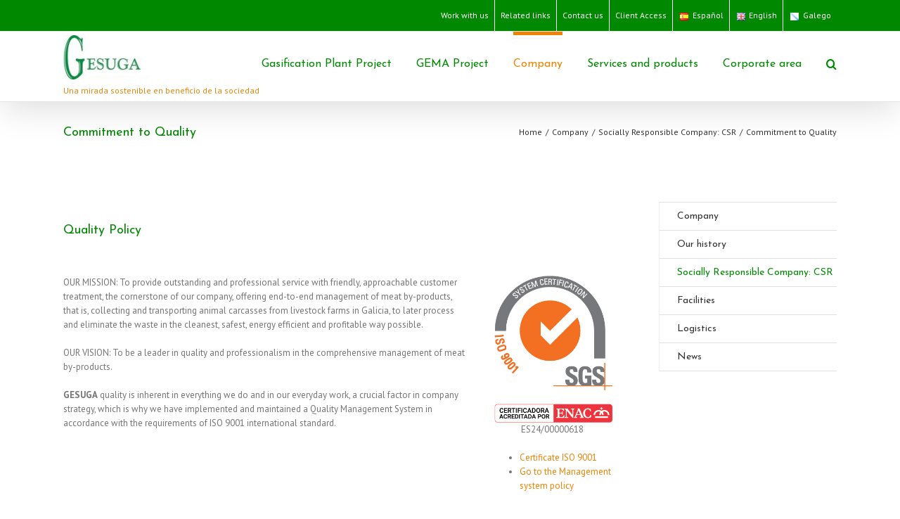

--- FILE ---
content_type: text/html; charset=UTF-8
request_url: https://www.gesuga.com/en/company/empresa-responsable-rsc/compromiso-con-la-calidad/
body_size: 34254
content:
<!DOCTYPE html>
<html class="" xmlns="https://www.w3.org/1999/xhtml" lang="en-GB" prefix="og: http://ogp.me/ns# fb: http://ogp.me/ns/fb#">
<head>
		
	<meta http-equiv="Content-Type" content="text/html; charset=utf-8"/>

	<title>Commitment to Quality - Gesuga</title>

	<!--[if lte IE 8]>
	<script type="text/javascript" src="https://www.gesuga.com/wp-content/themes/Avada/assets/js/html5shiv.js"></script>
	<![endif]-->

	
		<meta name="viewport" content="width=device-width, initial-scale=1, maximum-scale=1" />
	
		<link rel="shortcut icon" href="/wp-content/uploads/2015/07/favicon_gesuga_transparente.png" type="image/x-icon" />
	
	
	
	
	
	<meta name='robots' content='index, follow, max-image-preview:large, max-snippet:-1, max-video-preview:-1' />
<link rel="alternate" href="https://www.gesuga.com/empresa/empresa-responsable-rsc/compromiso-con-la-calidad/" hreflang="es" />
<link rel="alternate" href="https://www.gesuga.com/en/company/empresa-responsable-rsc/compromiso-con-la-calidad/" hreflang="en" />
<link rel="alternate" href="https://www.gesuga.com/gl/empresa-2/empresa-responsable-rsc/compromiso-con-la-calidad/" hreflang="gl" />

	<!-- This site is optimized with the Yoast SEO plugin v26.6 - https://yoast.com/wordpress/plugins/seo/ -->
	<link rel="canonical" href="https://www.gesuga.com/en/company/empresa-responsable-rsc/compromiso-con-la-calidad/" />
	<meta property="og:locale" content="en_GB" />
	<meta property="og:locale:alternate" content="es_ES" />
	<meta property="og:locale:alternate" content="gl_ES" />
	<meta property="og:type" content="article" />
	<meta property="og:title" content="Commitment to Quality - Gesuga" />
	<meta property="og:url" content="https://www.gesuga.com/en/company/empresa-responsable-rsc/compromiso-con-la-calidad/" />
	<meta property="og:site_name" content="Gesuga" />
	<meta property="article:modified_time" content="2025-11-11T11:59:23+00:00" />
	<meta name="twitter:card" content="summary_large_image" />
	<meta name="twitter:label1" content="Estimated reading time" />
	<meta name="twitter:data1" content="5 minutes" />
	<script type="application/ld+json" class="yoast-schema-graph">{"@context":"https://schema.org","@graph":[{"@type":"WebPage","@id":"https://www.gesuga.com/en/company/empresa-responsable-rsc/compromiso-con-la-calidad/","url":"https://www.gesuga.com/en/company/empresa-responsable-rsc/compromiso-con-la-calidad/","name":"Commitment to Quality - Gesuga","isPartOf":{"@id":"https://gesuga.wpcoruna.es/en/#website"},"datePublished":"2018-09-26T11:37:59+00:00","dateModified":"2025-11-11T11:59:23+00:00","breadcrumb":{"@id":"https://www.gesuga.com/en/company/empresa-responsable-rsc/compromiso-con-la-calidad/#breadcrumb"},"inLanguage":"en-GB","potentialAction":[{"@type":"ReadAction","target":["https://www.gesuga.com/en/company/empresa-responsable-rsc/compromiso-con-la-calidad/"]}]},{"@type":"BreadcrumbList","@id":"https://www.gesuga.com/en/company/empresa-responsable-rsc/compromiso-con-la-calidad/#breadcrumb","itemListElement":[{"@type":"ListItem","position":1,"name":"Company","item":"https://www.gesuga.com/en/company/"},{"@type":"ListItem","position":2,"name":"Socially Responsible Company: CSR","item":"https://www.gesuga.com/en/company/empresa-responsable-rsc/"},{"@type":"ListItem","position":3,"name":"Commitment to Quality"}]},{"@type":"WebSite","@id":"https://gesuga.wpcoruna.es/en/#website","url":"https://gesuga.wpcoruna.es/en/","name":"Gesuga","description":"Gestora de subproductos de Galicia","publisher":{"@id":"https://gesuga.wpcoruna.es/en/#organization"},"potentialAction":[{"@type":"SearchAction","target":{"@type":"EntryPoint","urlTemplate":"https://gesuga.wpcoruna.es/en/?s={search_term_string}"},"query-input":{"@type":"PropertyValueSpecification","valueRequired":true,"valueName":"search_term_string"}}],"inLanguage":"en-GB"},{"@type":"Organization","@id":"https://gesuga.wpcoruna.es/en/#organization","name":"Gesuga","url":"https://gesuga.wpcoruna.es/en/","logo":{"@type":"ImageObject","inLanguage":"en-GB","@id":"https://gesuga.wpcoruna.es/en/#/schema/logo/image/","url":"https://gesuga.wpcoruna.es/wp-content/uploads/2015/07/logo_gesuga_clear.png","contentUrl":"https://gesuga.wpcoruna.es/wp-content/uploads/2015/07/logo_gesuga_clear.png","width":125,"height":73,"caption":"Gesuga"},"image":{"@id":"https://gesuga.wpcoruna.es/en/#/schema/logo/image/"}}]}</script>
	<!-- / Yoast SEO plugin. -->


<link rel='dns-prefetch' href='//fonts.googleapis.com' />
<link rel="alternate" type="application/rss+xml" title="Gesuga &raquo; Feed" href="https://www.gesuga.com/en/feed/" />
<link rel="alternate" type="application/rss+xml" title="Gesuga &raquo; Comments Feed" href="https://www.gesuga.com/en/comments/feed/" />
<link rel="alternate" title="oEmbed (JSON)" type="application/json+oembed" href="https://www.gesuga.com/wp-json/oembed/1.0/embed?url=https%3A%2F%2Fwww.gesuga.com%2Fen%2Fcompany%2Fempresa-responsable-rsc%2Fcompromiso-con-la-calidad%2F&#038;lang=en" />
<link rel="alternate" title="oEmbed (XML)" type="text/xml+oembed" href="https://www.gesuga.com/wp-json/oembed/1.0/embed?url=https%3A%2F%2Fwww.gesuga.com%2Fen%2Fcompany%2Fempresa-responsable-rsc%2Fcompromiso-con-la-calidad%2F&#038;format=xml&#038;lang=en" />
<meta property="og:title" content="Commitment to Quality"/><meta property="og:type" content="article"/><meta property="og:url" content="https://www.gesuga.com/en/company/empresa-responsable-rsc/compromiso-con-la-calidad/"/><meta property="og:site_name" content="Gesuga"/><meta property="og:description" content=""/><meta property="og:image" content="/wp-content/uploads/2015/07/logo_gesuga_clear.png"/><style id='wp-img-auto-sizes-contain-inline-css' type='text/css'>
img:is([sizes=auto i],[sizes^="auto," i]){contain-intrinsic-size:3000px 1500px}
/*# sourceURL=wp-img-auto-sizes-contain-inline-css */
</style>
<style id='wp-emoji-styles-inline-css' type='text/css'>

	img.wp-smiley, img.emoji {
		display: inline !important;
		border: none !important;
		box-shadow: none !important;
		height: 1em !important;
		width: 1em !important;
		margin: 0 0.07em !important;
		vertical-align: -0.1em !important;
		background: none !important;
		padding: 0 !important;
	}
/*# sourceURL=wp-emoji-styles-inline-css */
</style>
<style id='wp-block-library-inline-css' type='text/css'>
:root{--wp-block-synced-color:#7a00df;--wp-block-synced-color--rgb:122,0,223;--wp-bound-block-color:var(--wp-block-synced-color);--wp-editor-canvas-background:#ddd;--wp-admin-theme-color:#007cba;--wp-admin-theme-color--rgb:0,124,186;--wp-admin-theme-color-darker-10:#006ba1;--wp-admin-theme-color-darker-10--rgb:0,107,160.5;--wp-admin-theme-color-darker-20:#005a87;--wp-admin-theme-color-darker-20--rgb:0,90,135;--wp-admin-border-width-focus:2px}@media (min-resolution:192dpi){:root{--wp-admin-border-width-focus:1.5px}}.wp-element-button{cursor:pointer}:root .has-very-light-gray-background-color{background-color:#eee}:root .has-very-dark-gray-background-color{background-color:#313131}:root .has-very-light-gray-color{color:#eee}:root .has-very-dark-gray-color{color:#313131}:root .has-vivid-green-cyan-to-vivid-cyan-blue-gradient-background{background:linear-gradient(135deg,#00d084,#0693e3)}:root .has-purple-crush-gradient-background{background:linear-gradient(135deg,#34e2e4,#4721fb 50%,#ab1dfe)}:root .has-hazy-dawn-gradient-background{background:linear-gradient(135deg,#faaca8,#dad0ec)}:root .has-subdued-olive-gradient-background{background:linear-gradient(135deg,#fafae1,#67a671)}:root .has-atomic-cream-gradient-background{background:linear-gradient(135deg,#fdd79a,#004a59)}:root .has-nightshade-gradient-background{background:linear-gradient(135deg,#330968,#31cdcf)}:root .has-midnight-gradient-background{background:linear-gradient(135deg,#020381,#2874fc)}:root{--wp--preset--font-size--normal:16px;--wp--preset--font-size--huge:42px}.has-regular-font-size{font-size:1em}.has-larger-font-size{font-size:2.625em}.has-normal-font-size{font-size:var(--wp--preset--font-size--normal)}.has-huge-font-size{font-size:var(--wp--preset--font-size--huge)}.has-text-align-center{text-align:center}.has-text-align-left{text-align:left}.has-text-align-right{text-align:right}.has-fit-text{white-space:nowrap!important}#end-resizable-editor-section{display:none}.aligncenter{clear:both}.items-justified-left{justify-content:flex-start}.items-justified-center{justify-content:center}.items-justified-right{justify-content:flex-end}.items-justified-space-between{justify-content:space-between}.screen-reader-text{border:0;clip-path:inset(50%);height:1px;margin:-1px;overflow:hidden;padding:0;position:absolute;width:1px;word-wrap:normal!important}.screen-reader-text:focus{background-color:#ddd;clip-path:none;color:#444;display:block;font-size:1em;height:auto;left:5px;line-height:normal;padding:15px 23px 14px;text-decoration:none;top:5px;width:auto;z-index:100000}html :where(.has-border-color){border-style:solid}html :where([style*=border-top-color]){border-top-style:solid}html :where([style*=border-right-color]){border-right-style:solid}html :where([style*=border-bottom-color]){border-bottom-style:solid}html :where([style*=border-left-color]){border-left-style:solid}html :where([style*=border-width]){border-style:solid}html :where([style*=border-top-width]){border-top-style:solid}html :where([style*=border-right-width]){border-right-style:solid}html :where([style*=border-bottom-width]){border-bottom-style:solid}html :where([style*=border-left-width]){border-left-style:solid}html :where(img[class*=wp-image-]){height:auto;max-width:100%}:where(figure){margin:0 0 1em}html :where(.is-position-sticky){--wp-admin--admin-bar--position-offset:var(--wp-admin--admin-bar--height,0px)}@media screen and (max-width:600px){html :where(.is-position-sticky){--wp-admin--admin-bar--position-offset:0px}}

/*# sourceURL=wp-block-library-inline-css */
</style><style id='global-styles-inline-css' type='text/css'>
:root{--wp--preset--aspect-ratio--square: 1;--wp--preset--aspect-ratio--4-3: 4/3;--wp--preset--aspect-ratio--3-4: 3/4;--wp--preset--aspect-ratio--3-2: 3/2;--wp--preset--aspect-ratio--2-3: 2/3;--wp--preset--aspect-ratio--16-9: 16/9;--wp--preset--aspect-ratio--9-16: 9/16;--wp--preset--color--black: #000000;--wp--preset--color--cyan-bluish-gray: #abb8c3;--wp--preset--color--white: #ffffff;--wp--preset--color--pale-pink: #f78da7;--wp--preset--color--vivid-red: #cf2e2e;--wp--preset--color--luminous-vivid-orange: #ff6900;--wp--preset--color--luminous-vivid-amber: #fcb900;--wp--preset--color--light-green-cyan: #7bdcb5;--wp--preset--color--vivid-green-cyan: #00d084;--wp--preset--color--pale-cyan-blue: #8ed1fc;--wp--preset--color--vivid-cyan-blue: #0693e3;--wp--preset--color--vivid-purple: #9b51e0;--wp--preset--gradient--vivid-cyan-blue-to-vivid-purple: linear-gradient(135deg,rgb(6,147,227) 0%,rgb(155,81,224) 100%);--wp--preset--gradient--light-green-cyan-to-vivid-green-cyan: linear-gradient(135deg,rgb(122,220,180) 0%,rgb(0,208,130) 100%);--wp--preset--gradient--luminous-vivid-amber-to-luminous-vivid-orange: linear-gradient(135deg,rgb(252,185,0) 0%,rgb(255,105,0) 100%);--wp--preset--gradient--luminous-vivid-orange-to-vivid-red: linear-gradient(135deg,rgb(255,105,0) 0%,rgb(207,46,46) 100%);--wp--preset--gradient--very-light-gray-to-cyan-bluish-gray: linear-gradient(135deg,rgb(238,238,238) 0%,rgb(169,184,195) 100%);--wp--preset--gradient--cool-to-warm-spectrum: linear-gradient(135deg,rgb(74,234,220) 0%,rgb(151,120,209) 20%,rgb(207,42,186) 40%,rgb(238,44,130) 60%,rgb(251,105,98) 80%,rgb(254,248,76) 100%);--wp--preset--gradient--blush-light-purple: linear-gradient(135deg,rgb(255,206,236) 0%,rgb(152,150,240) 100%);--wp--preset--gradient--blush-bordeaux: linear-gradient(135deg,rgb(254,205,165) 0%,rgb(254,45,45) 50%,rgb(107,0,62) 100%);--wp--preset--gradient--luminous-dusk: linear-gradient(135deg,rgb(255,203,112) 0%,rgb(199,81,192) 50%,rgb(65,88,208) 100%);--wp--preset--gradient--pale-ocean: linear-gradient(135deg,rgb(255,245,203) 0%,rgb(182,227,212) 50%,rgb(51,167,181) 100%);--wp--preset--gradient--electric-grass: linear-gradient(135deg,rgb(202,248,128) 0%,rgb(113,206,126) 100%);--wp--preset--gradient--midnight: linear-gradient(135deg,rgb(2,3,129) 0%,rgb(40,116,252) 100%);--wp--preset--font-size--small: 13px;--wp--preset--font-size--medium: 20px;--wp--preset--font-size--large: 36px;--wp--preset--font-size--x-large: 42px;--wp--preset--spacing--20: 0.44rem;--wp--preset--spacing--30: 0.67rem;--wp--preset--spacing--40: 1rem;--wp--preset--spacing--50: 1.5rem;--wp--preset--spacing--60: 2.25rem;--wp--preset--spacing--70: 3.38rem;--wp--preset--spacing--80: 5.06rem;--wp--preset--shadow--natural: 6px 6px 9px rgba(0, 0, 0, 0.2);--wp--preset--shadow--deep: 12px 12px 50px rgba(0, 0, 0, 0.4);--wp--preset--shadow--sharp: 6px 6px 0px rgba(0, 0, 0, 0.2);--wp--preset--shadow--outlined: 6px 6px 0px -3px rgb(255, 255, 255), 6px 6px rgb(0, 0, 0);--wp--preset--shadow--crisp: 6px 6px 0px rgb(0, 0, 0);}:where(.is-layout-flex){gap: 0.5em;}:where(.is-layout-grid){gap: 0.5em;}body .is-layout-flex{display: flex;}.is-layout-flex{flex-wrap: wrap;align-items: center;}.is-layout-flex > :is(*, div){margin: 0;}body .is-layout-grid{display: grid;}.is-layout-grid > :is(*, div){margin: 0;}:where(.wp-block-columns.is-layout-flex){gap: 2em;}:where(.wp-block-columns.is-layout-grid){gap: 2em;}:where(.wp-block-post-template.is-layout-flex){gap: 1.25em;}:where(.wp-block-post-template.is-layout-grid){gap: 1.25em;}.has-black-color{color: var(--wp--preset--color--black) !important;}.has-cyan-bluish-gray-color{color: var(--wp--preset--color--cyan-bluish-gray) !important;}.has-white-color{color: var(--wp--preset--color--white) !important;}.has-pale-pink-color{color: var(--wp--preset--color--pale-pink) !important;}.has-vivid-red-color{color: var(--wp--preset--color--vivid-red) !important;}.has-luminous-vivid-orange-color{color: var(--wp--preset--color--luminous-vivid-orange) !important;}.has-luminous-vivid-amber-color{color: var(--wp--preset--color--luminous-vivid-amber) !important;}.has-light-green-cyan-color{color: var(--wp--preset--color--light-green-cyan) !important;}.has-vivid-green-cyan-color{color: var(--wp--preset--color--vivid-green-cyan) !important;}.has-pale-cyan-blue-color{color: var(--wp--preset--color--pale-cyan-blue) !important;}.has-vivid-cyan-blue-color{color: var(--wp--preset--color--vivid-cyan-blue) !important;}.has-vivid-purple-color{color: var(--wp--preset--color--vivid-purple) !important;}.has-black-background-color{background-color: var(--wp--preset--color--black) !important;}.has-cyan-bluish-gray-background-color{background-color: var(--wp--preset--color--cyan-bluish-gray) !important;}.has-white-background-color{background-color: var(--wp--preset--color--white) !important;}.has-pale-pink-background-color{background-color: var(--wp--preset--color--pale-pink) !important;}.has-vivid-red-background-color{background-color: var(--wp--preset--color--vivid-red) !important;}.has-luminous-vivid-orange-background-color{background-color: var(--wp--preset--color--luminous-vivid-orange) !important;}.has-luminous-vivid-amber-background-color{background-color: var(--wp--preset--color--luminous-vivid-amber) !important;}.has-light-green-cyan-background-color{background-color: var(--wp--preset--color--light-green-cyan) !important;}.has-vivid-green-cyan-background-color{background-color: var(--wp--preset--color--vivid-green-cyan) !important;}.has-pale-cyan-blue-background-color{background-color: var(--wp--preset--color--pale-cyan-blue) !important;}.has-vivid-cyan-blue-background-color{background-color: var(--wp--preset--color--vivid-cyan-blue) !important;}.has-vivid-purple-background-color{background-color: var(--wp--preset--color--vivid-purple) !important;}.has-black-border-color{border-color: var(--wp--preset--color--black) !important;}.has-cyan-bluish-gray-border-color{border-color: var(--wp--preset--color--cyan-bluish-gray) !important;}.has-white-border-color{border-color: var(--wp--preset--color--white) !important;}.has-pale-pink-border-color{border-color: var(--wp--preset--color--pale-pink) !important;}.has-vivid-red-border-color{border-color: var(--wp--preset--color--vivid-red) !important;}.has-luminous-vivid-orange-border-color{border-color: var(--wp--preset--color--luminous-vivid-orange) !important;}.has-luminous-vivid-amber-border-color{border-color: var(--wp--preset--color--luminous-vivid-amber) !important;}.has-light-green-cyan-border-color{border-color: var(--wp--preset--color--light-green-cyan) !important;}.has-vivid-green-cyan-border-color{border-color: var(--wp--preset--color--vivid-green-cyan) !important;}.has-pale-cyan-blue-border-color{border-color: var(--wp--preset--color--pale-cyan-blue) !important;}.has-vivid-cyan-blue-border-color{border-color: var(--wp--preset--color--vivid-cyan-blue) !important;}.has-vivid-purple-border-color{border-color: var(--wp--preset--color--vivid-purple) !important;}.has-vivid-cyan-blue-to-vivid-purple-gradient-background{background: var(--wp--preset--gradient--vivid-cyan-blue-to-vivid-purple) !important;}.has-light-green-cyan-to-vivid-green-cyan-gradient-background{background: var(--wp--preset--gradient--light-green-cyan-to-vivid-green-cyan) !important;}.has-luminous-vivid-amber-to-luminous-vivid-orange-gradient-background{background: var(--wp--preset--gradient--luminous-vivid-amber-to-luminous-vivid-orange) !important;}.has-luminous-vivid-orange-to-vivid-red-gradient-background{background: var(--wp--preset--gradient--luminous-vivid-orange-to-vivid-red) !important;}.has-very-light-gray-to-cyan-bluish-gray-gradient-background{background: var(--wp--preset--gradient--very-light-gray-to-cyan-bluish-gray) !important;}.has-cool-to-warm-spectrum-gradient-background{background: var(--wp--preset--gradient--cool-to-warm-spectrum) !important;}.has-blush-light-purple-gradient-background{background: var(--wp--preset--gradient--blush-light-purple) !important;}.has-blush-bordeaux-gradient-background{background: var(--wp--preset--gradient--blush-bordeaux) !important;}.has-luminous-dusk-gradient-background{background: var(--wp--preset--gradient--luminous-dusk) !important;}.has-pale-ocean-gradient-background{background: var(--wp--preset--gradient--pale-ocean) !important;}.has-electric-grass-gradient-background{background: var(--wp--preset--gradient--electric-grass) !important;}.has-midnight-gradient-background{background: var(--wp--preset--gradient--midnight) !important;}.has-small-font-size{font-size: var(--wp--preset--font-size--small) !important;}.has-medium-font-size{font-size: var(--wp--preset--font-size--medium) !important;}.has-large-font-size{font-size: var(--wp--preset--font-size--large) !important;}.has-x-large-font-size{font-size: var(--wp--preset--font-size--x-large) !important;}
/*# sourceURL=global-styles-inline-css */
</style>

<style id='classic-theme-styles-inline-css' type='text/css'>
/*! This file is auto-generated */
.wp-block-button__link{color:#fff;background-color:#32373c;border-radius:9999px;box-shadow:none;text-decoration:none;padding:calc(.667em + 2px) calc(1.333em + 2px);font-size:1.125em}.wp-block-file__button{background:#32373c;color:#fff;text-decoration:none}
/*# sourceURL=/wp-includes/css/classic-themes.min.css */
</style>
<link rel='stylesheet' id='contact-form-7-css' href='https://www.gesuga.com/wp-content/plugins/contact-form-7/includes/css/styles.css?ver=6.1.4' type='text/css' media='all' />
<link rel='stylesheet' id='qc-choice-css' href='https://www.gesuga.com/wp-content/plugins/quantcast-choice/public/css/style.min.css?ver=2.0.8' type='text/css' media='all' />
<link rel='stylesheet' id='avada-google-fonts-css' href='https://fonts.googleapis.com/css?family=PT+Sans%3A400%2C400italic%2C700%2C700italic%26subset%3Dlatin%7CJosefin+Sans%3A400%2C400italic%2C700%2C700italic%26subset%3Dlatin%7C&#038;ver=6.9' type='text/css' media='all' />
<link rel='stylesheet' id='avada-stylesheet-css' href='https://www.gesuga.com/wp-content/themes/Avada/style.css?ver=3.8.3' type='text/css' media='all' />
<link rel='stylesheet' id='fontawesome-css' href='https://www.gesuga.com/wp-content/themes/Avada/assets/fonts/fontawesome/font-awesome.css?ver=3.8.3' type='text/css' media='all' />
<link rel='stylesheet' id='avada-iLightbox-css' href='https://www.gesuga.com/wp-content/themes/Avada/ilightbox.css?ver=3.8.3' type='text/css' media='all' />
<link rel='stylesheet' id='avada-animations-css' href='https://www.gesuga.com/wp-content/themes/Avada/animations.css?ver=3.8.3' type='text/css' media='all' />
<script type="text/javascript" id="qc-choice-js-extra">
/* <![CDATA[ */
var choice_cmp_config = {"utid":"fXCYmQhGWyBFP","ccpa":"","datalayer":"true"};
//# sourceURL=qc-choice-js-extra
/* ]]> */
</script>
<script type="text/javascript" async="async" src="https://www.gesuga.com/wp-content/plugins/quantcast-choice/public/js/script.min.js?ver=2.0.8" id="qc-choice-js"></script>
<script type="text/javascript" src="https://www.gesuga.com/wp-includes/js/jquery/jquery.min.js?ver=3.7.1" id="jquery-core-js"></script>
<script type="text/javascript" src="https://www.gesuga.com/wp-includes/js/jquery/jquery-migrate.min.js?ver=3.4.1" id="jquery-migrate-js"></script>
<link rel="https://api.w.org/" href="https://www.gesuga.com/wp-json/" /><link rel="alternate" title="JSON" type="application/json" href="https://www.gesuga.com/wp-json/wp/v2/pages/2584" /><link rel="EditURI" type="application/rsd+xml" title="RSD" href="https://www.gesuga.com/xmlrpc.php?rsd" />
<meta name="generator" content="WordPress 6.9" />
<link rel='shortlink' href='https://www.gesuga.com/?p=2584' />

		<!-- GA Google Analytics @ https://m0n.co/ga -->
		<script async src="https://www.googletagmanager.com/gtag/js?id=G-NRP42GQ7ST"></script>
		<script>
			window.dataLayer = window.dataLayer || [];
			function gtag(){dataLayer.push(arguments);}
			gtag('js', new Date());
			gtag('config', 'G-NRP42GQ7ST');
		</script>

	<style type="text/css">.recentcomments a{display:inline !important;padding:0 !important;margin:0 !important;}</style><!--[if IE 9]> <script>var _fusionParallaxIE9 = true;</script> <![endif]--><link rel="icon" href="https://www.gesuga.com/wp-content/uploads/2015/07/cropped-favicon_gesuga_transparente-32x32.png" sizes="32x32" />
<link rel="icon" href="https://www.gesuga.com/wp-content/uploads/2015/07/cropped-favicon_gesuga_transparente-192x192.png" sizes="192x192" />
<link rel="apple-touch-icon" href="https://www.gesuga.com/wp-content/uploads/2015/07/cropped-favicon_gesuga_transparente-180x180.png" />
<meta name="msapplication-TileImage" content="https://www.gesuga.com/wp-content/uploads/2015/07/cropped-favicon_gesuga_transparente-270x270.png" />
		<style type="text/css" id="wp-custom-css">
			.display-posts-listing .listing-item {
	margin-bottom: 50px;
}
.display-posts-listing .listing-item .title {
	margin-bottom: 10px;
}
.fusion-counters-box {
	display: flex;
	display: -webkit-flex;
	justify-content: center;
	-webkit-justify-content: center;
}

@media (min-width: 1200px) {
	.fusion-main-menu > ul > li > a {
		font-size: 16px!important;
	}
}
@media (min-width: 785px) and (max-width: 1199px) {
	.fusion-main-menu > ul > li {
		padding-right: 20px!important;
	}
	.fusion-main-menu > ul > li > a {
		font-size: 13px!important;
	}
}

@media (min-width: 800px)  {
	#seguridad-informacion {
		display: flex;
		display -webkit-flex;
	}
	#seguridad-informacion .blq-img {
		width: 100%;
		margin-right: 45px;
	}
}

#seguridad-informacion .blq-img .img {
		margin-bottom: 0!important;
	}		</style>
		
	
	<!--[if lte IE 8]>
	<script type="text/javascript">
	jQuery(document).ready(function() {
	var imgs, i, w;
	var imgs = document.getElementsByTagName( 'img' );
	for( i = 0; i < imgs.length; i++ ) {
		w = imgs[i].getAttribute( 'width' );
		imgs[i].removeAttribute( 'width' );
		imgs[i].removeAttribute( 'height' );
	}
	});
	</script>
	
	<script src="https://www.gesuga.com/wp-content/themes/Avada/assets/js/excanvas.js"></script>
	
	<![endif]-->
	
	<!--[if lte IE 9]>
	<script type="text/javascript">
	jQuery(document).ready(function() {
	
	// Combine inline styles for body tag
	jQuery('body').each( function() {	
		var combined_styles = '<style type="text/css">';

		jQuery( this ).find( 'style' ).each( function() {
			combined_styles += jQuery(this).html();
			jQuery(this).remove();
		});

		combined_styles += '</style>';

		jQuery( this ).prepend( combined_styles );
	});
	});
	</script>
	
	<![endif]-->	
	
	<script type="text/javascript">
	/*@cc_on
		@if (@_jscript_version == 10)
			document.write('<style type="text/css">.fusion-body .fusion-header-shadow:after {z-index: 99 !important;}.search input,.searchform input {padding-left:10px;} .avada-select-parent .select-arrow,.select-arrow{height:33px;background-color:#ffffff;}.search input{padding-left:5px;}header .tagline{margin-top:3px;}.star-rating span:before {letter-spacing: 0;}.avada-select-parent .select-arrow,.gravity-select-parent .select-arrow,.wpcf7-select-parent .select-arrow,.select-arrow{background: #fff;}.star-rating{width: 5.2em;}.star-rating span:before {letter-spacing: 0.1em;}</style>');
		@end
	@*/

	var doc = document.documentElement;
	doc.setAttribute('data-useragent', navigator.userAgent);
	</script>

	<style type="text/css">
	.Avada_383{color:green;}html, body, html body.custom-background, .woocommerce-tabs > .tabs .active a { background-color: #ffffff; }html, body, html body.custom-background, .woocommerce-tabs > .tabs .active a { background-color: #ffffff; }.fusion-secondary-header, .sticky-header .sticky-shadow, .tfs-slider .slide-content, .header-v4 #small-nav, .header-v5 #small-nav, .fusion-footer-copyright-area, .fusion-footer-widget-area, #slidingbar, .fusion-page-title-bar{ padding-left: 30px; padding-right: 30px; }#main { padding-left: 30px; padding-right: 30px; }.width-100 .fullwidth-box, .width-100 .fusion-section-separator {padding-left: 30px;padding-right: 30px;}.width-100 .fullwidth-box, .width-100 .fusion-section-separator {margin-left: -30px;margin-right: -30px;}.width-100 .hundred-percent-fullwidth {padding-left: 0px !important; padding-right: 0px !important;}@media only screen and (max-width: 800px ) {.fusion-mobile-menu-design-modern .fusion-secondary-header { padding-left: 0 !important; padding-right: 0 !important; }#side-header{width:auto;}}@media only screen and (max-width: 1100px) {.width-100#main { padding-left: 30px !important; padding-right: 30px !important; }.width-100 .fullwidth-box, .width-100 .fusion-section-separator {padding-left: 30px !important;padding-right: 30px !important;}.width-100 .fullwidth-box, .width-100 .fusion-section-separator {margin-left: -30px !important;margin-right: -30px !important;}.width-100 .hundred-percent-fullwidth {padding-left: 0px !important; padding-right: 0px !important;}}.fusion-mobile-menu-design-modern .fusion-mobile-nav-holder li a { padding-left: 30px; padding-right: 30px; }.fusion-mobile-menu-design-modern .fusion-mobile-nav-holder li a {padding-left: 30px;padding-right: 30px;}.fusion-mobile-menu-design-modern .fusion-mobile-nav-holder .fusion-mobile-nav-item .fusion-open-submenu {padding-right: 35px;}.fusion-mobile-menu-design-modern .fusion-mobile-nav-holder .fusion-mobile-nav-item a {padding-left: 30px;padding-right: 30px;}.fusion-mobile-menu-design-modern .fusion-mobile-nav-holder .fusion-mobile-nav-item li a {padding-left: 42px;}.fusion-mobile-menu-design-modern .fusion-mobile-nav-holder .fusion-mobile-nav-item li li a {padding-left: 55px;}.fusion-mobile-menu-design-modern .fusion-mobile-nav-holder .fusion-mobile-nav-item li li li a {padding-left: 68px;}.fusion-mobile-menu-design-modern .fusion-mobile-nav-holder .fusion-mobile-nav-item li li li li a {padding-left: 81px;}.rtl .fusion-mobile-menu-design-modern .fusion-mobile-nav-holder .fusion-mobile-nav-item .fusion-open-submenu {padding-left: 30px;padding-right: 15px;}.rtl .fusion-mobile-menu-design-modern .fusion-mobile-nav-holder .fusion-mobile-nav-item a {padding-left: 30px;padding-right: 30px;}.rtl .fusion-mobile-menu-design-modern .fusion-mobile-nav-holder .fusion-mobile-nav-item li a {padding-left: 0;padding-right: 42px;}.rtl .fusion-mobile-menu-design-modern .fusion-mobile-nav-holder .fusion-mobile-nav-item li li a {padding-left: 0;padding-right: 55px;}.rtl .fusion-mobile-menu-design-modern .fusion-mobile-nav-holder .fusion-mobile-nav-item li li li a {padding-left: 0;padding-right: 68px;}.rtl .fusion-mobile-menu-design-modern .fusion-mobile-nav-holder .fusion-mobile-nav-item li li li li a {padding-left: 0;padding-left: 81px;}@media only screen and (min-width: 1130px ) and (max-width: 1210px ) {.grid-layout-6 .fusion-post-grid,.fusion-portfolio-six .fusion-portfolio-post {width: 20% !important;}.grid-layout-5 .fusion-post-grid,.fusion-portfolio-five .fusion-portfolio-post {width: 25% !important;}}@media only screen and (min-width: 800px ) and (max-width: 1130px ) {.grid-layout-6 .fusion-post-grid,.fusion-portfolio-six .fusion-portfolio-post {width: 25% !important;}.grid-layout-5 .fusion-post-grid,.fusion-portfolio-five .fusion-portfolio-post {width: 33.3333333333% !important;}.grid-layout-4 .fusion-post-grid,.fusion-portfolio-four .fusion-portfolio-post {width: 33.3333333333% !important;}}@media only screen and (min-width: 700px ) and (max-width: 800px ) {.fusion-blog-layout-grid-6 .fusion-post-grid,.fusion-portfolio-six .fusion-portfolio-post {width: 33.3333333333% !important;}.fusion-blog-layout-grid-5 .fusion-post-grid,.fusion-blog-layout-grid-4 .fusion-post-grid,.fusion-blog-layout-grid-3 .fusion-post-grid,.fusion-portfolio-five .fusion-portfolio-post,.fusion-portfolio-four .fusion-portfolio-post,.fusion-portfolio-three .fusion-portfolio-post,.fusion-portfolio-masonry .fusion-portfolio-post {width: 50% !important;}}@media only screen and (min-width: 640px ) and ( max-width: 700px ) {.fusion-blog-layout-grid-6 .fusion-post-grid,.fusion-blog-layout-grid-5 .fusion-post-grid,.fusion-blog-layout-grid-4 .fusion-post-grid,.fusion-blog-layout-grid-3 .fusion-post-grid,.fusion-portfolio-six .fusion-portfolio-post,.fusion-portfolio-five .fusion-portfolio-post,.fusion-portfolio-four .fusion-portfolio-post,.fusion-portfolio-three .fusion-portfolio-post,.fusion-portfolio-masonry .fusion-portfolio-post {width: 50% !important;}}@media only screen and (max-width: 640px ) {.fusion-blog-layout-grid .fusion-post-grid,.fusion-portfolio-post {width: 100% !important;}}@media only screen and (min-device-width: 768px) and (max-device-width: 1366px) and (orientation: portrait) {.fusion-blog-layout-grid-6 .fusion-post-grid,.fusion-portfolio-six .fusion-portfolio-post {width: 33.3333333333% !important;}.fusion-blog-layout-grid-5 .fusion-post-grid,.fusion-blog-layout-grid-4 .fusion-post-grid,.fusion-blog-layout-grid-3 .fusion-post-grid,.fusion-portfolio-five .fusion-portfolio-post,.fusion-portfolio-four .fusion-portfolio-post,.fusion-portfolio-three .fusion-portfolio-post,.fusion-portfolio-masonry .fusion-portfolio-post {width: 50% !important;}}@media only screen and (min-device-width: 768px) and (max-device-width: 1024px) and (orientation: landscape){}a:hover, .tooltip-shortcode {color: #008800;}.fusion-footer-widget-area ul li a:hover,.fusion-footer-widget-area .fusion-tabs-widget .tab-holder .news-list li .post-holder a:hover,.fusion-footer-widget-area .fusion-accordian .panel-title a:hover,#slidingbar-area ul li a:hover,#slidingbar-area .fusion-accordian .panel-title a:hover,.fusion-filters .fusion-filter.fusion-active a,.project-content .project-info .project-info-box a:hover,#main .post h2 a:hover,#main .about-author .title a:hover,span.dropcap,.fusion-footer-widget-area a:hover,#slidingbar-area a:hover,.fusion-copyright-notice a:hover,.sidebar .widget_categories li a:hover,.sidebar .widget li a:hover,.fusion-date-and-formats .fusion-format-box i,h5.toggle:hover a,.tooltip-shortcode,.content-box-percentage,.fusion-popover,.woocommerce .address .edit:hover:after,.my_account_orders .order-actions a:hover:after,.more a:hover:after,.fusion-read-more:hover:after,.pagination-prev:hover:before,.pagination-next:hover:after,.bbp-topic-pagination .prev:hover:before,.bbp-topic-pagination .next:hover:after,.single-navigation a[rel=prev]:hover:before,.single-navigation a[rel=next]:hover:after,.sidebar .widget_nav_menu li a:hover:before,.sidebar .widget_categories li a:hover:before,.sidebar .widget .recentcomments:hover:before,.sidebar .widget_recent_entries li a:hover:before,.sidebar .widget_archive li a:hover:before,.sidebar .widget_pages li a:hover:before,.sidebar .widget_links li a:hover:before,.side-nav .arrow:hover:after,.woocommerce-tabs .tabs a:hover .arrow:after,#wrapper .jtwt .jtwt_tweet a:hover,.star-rating:before,.star-rating span:before,.price ins .amount, .avada-order-details .shop_table.order_details tfoot tr:last-child .amount,.price > .amount,.woocommerce-pagination .prev:hover,.woocommerce-pagination .next:hover,.woocommerce-pagination .prev:hover:before,.woocommerce-pagination .next:hover:after,.woocommerce-tabs .tabs li.active a,.woocommerce-tabs .tabs li.active a .arrow:after,#wrapper .cart-checkout a:hover,#wrapper .cart-checkout a:hover:before,.widget_shopping_cart_content .total .amount,.widget_layered_nav li a:hover:before,.widget_product_categories li a:hover:before,.woocommerce-side-nav li.active a,.woocommerce-side-nav li.active a:after,.my_account_orders .order-number a,.shop_table .product-subtotal .amount,.cart_totals .order-total .amount,.checkout .shop_table tfoot .order-total .amount,#final-order-details .mini-order-details tr:last-child .amount,.rtl .more a:hover:before,.rtl .fusion-read-more:hover:before,#wrapper .sidebar .current_page_item > a,#wrapper .sidebar .current-menu-item > a,#wrapper .sidebar .current_page_item > a:before,#wrapper .sidebar .current-menu-item > a:before,#wrapper .fusion-footer-widget-area .current_page_item > a,#wrapper .fusion-footer-widget-area .current-menu-item > a,#wrapper .fusion-footer-widget-area .current_page_item > a:before,#wrapper .fusion-footer-widget-area .current-menu-item > a:before,#wrapper #slidingbar-area .current_page_item > a,#wrapper #slidingbar-area .current-menu-item > a,#wrapper #slidingbar-area .current_page_item > a:before,#wrapper #slidingbar-area .current-menu-item > a:before,.side-nav ul > li.current_page_item > a,.side-nav li.current_page_ancestor > a,.gform_wrapper span.ginput_total,.gform_wrapper span.ginput_product_price,.ginput_shipping_price,.bbp-topics-front ul.super-sticky a:hover, .bbp-topics ul.super-sticky a:hover, .bbp-topics ul.sticky a:hover, .bbp-forum-content ul.sticky a:hover, .fusion-accordian .panel-title a:hover{color: #008800;}.fusion-content-boxes .heading-link:hover h2 {color: #008800 !important;}.fusion-content-boxes .heading-link:hover .icon i.circle-yes, .fusion-accordian .panel-title a:hover .fa-fusion-box {background-color: #008800 !important;border-color: #008800 !important;}.sidebar .fusion-image-wrapper .fusion-rollover .fusion-rollover-content a:hover { color: #333333; }.star-rating:before,.star-rating span:before {color: #008800;}.tagcloud a:hover,#slidingbar-area .tagcloud a:hover,.fusion-footer-widget-area .tagcloud a:hover{ color: #FFFFFF; text-shadow: none; -moz-text-shadow: none; -webkit-text-shadow: none; }.reading-box,.fusion-filters .fusion-filter.fusion-active a,#wrapper .fusion-tabs-widget .tab-holder .tabs li.active a,#wrapper .post-content blockquote,.progress-bar-content,.pagination .current,.bbp-topic-pagination .current,.pagination a.inactive:hover,.woocommerce-pagination .page-numbers.current,.woocommerce-pagination .page-numbers:hover,#nav ul li > a:hover,#sticky-nav ul li > a:hover,.woocommerce-pagination .current,.tagcloud a:hover,#bbpress-forums div.bbp-topic-tags a:hover,#wrapper .fusion-tabs.classic .nav-tabs > li.active .tab-link:hover, #wrapper .fusion-tabs.classic .nav-tabs > li.active .tab-link:focus, #wrapper .fusion-tabs.classic .nav-tabs > li.active .tab-link,#wrapper .fusion-tabs.vertical-tabs.classic .nav-tabs > li.active .tab-link {border-color: #008800;}#wrapper .side-nav li.current_page_item a{border-right-color: #008800;border-left-color: #008800;}.fusion-accordian .panel-title .active .fa-fusion-box,ul.circle-yes li:before,.circle-yes ul li:before,.progress-bar-content,.pagination .current,.bbp-topic-pagination .current,.fusion-date-and-formats .fusion-date-box,.table-2 table thead,.onsale,.woocommerce-pagination .current,.woocommerce .social-share li a:hover i,.price_slider_wrapper .ui-slider .ui-slider-range,.tagcloud a:hover,.cart-loading,#toTop:hover,#bbpress-forums div.bbp-topic-tags a:hover,#wrapper .search-table .search-button input[type="submit"]:hover,ul.arrow li:before,p.demo_store,.avada-myaccount-data .digital-downloads li:before, .avada-thank-you .order_details li:before,.sidebar .widget_layered_nav li.chosen, .sidebar .widget_layered_nav_filters li.chosen {background-color: #008800;}.woocommerce .social-share li a:hover i {border-color: #008800;}.bbp-topics-front ul.super-sticky, .bbp-topics ul.super-sticky, .bbp-topics ul.sticky, .bbp-forum-content ul.sticky{background-color: #ffffe8;opacity: 1;}#main,#wrapper,.fusion-separator .icon-wrapper, html, body, .bbp-arrow, .woocommerce-tabs > .tabs .active a { background-color: #ffffff; }.fusion-footer-widget-area{background-color: #008800;}#wrapper .fusion-footer-widget-area .fusion-tabs-widget .tab-holder .tabs li {border-color: #008800;}.fusion-footer-widget-area{border-color: #008800;}.fusion-footer-copyright-area{background-color: #008800;}.fusion-footer-copyright-area{border-color: #008800;}.sep-boxed-pricing .panel-heading{background-color: #a0ce4e;border-color: #a0ce4e;}.fusion-pricing-table .panel-body .price .integer-part, .fusion-pricing-table .panel-body .price .decimal-part,.full-boxed-pricing.fusion-pricing-table .standout .panel-heading h3{color: #a0ce4e;}.fusion-image-wrapper .fusion-rollover{background-image: linear-gradient(top, rgba(237,132,4, 0.8) 0%, rgba(237,132,4, 0.8) 100%);background-image: -o-linear-gradient(top, rgba(237,132,4, 0.8) 0%, rgba(237,132,4, 0.8) 100%);background-image: -moz-linear-gradient(top, rgba(237,132,4, 0.8) 0%, rgba(237,132,4, 0.8) 100%);background-image: -webkit-linear-gradient(top, rgba(237,132,4, 0.8) 0%, rgba(237,132,4, 0.8) 100%);background-image: -ms-linear-gradient(top, rgba(237,132,4, 0.8) 0%, rgba(237,132,4, 0.8) 100%);background-image: -webkit-gradient(linear,left top,left bottom,color-stop(0, rgba(237,132,4, 0.8)),color-stop(1, rgba(237,132,4, 0.8)));filter: progid:DXImageTransform.Microsoft.gradient(startColorstr='#ed8404', endColorstr='#ed8404'), progid: DXImageTransform.Microsoft.Alpha(Opacity=0);}.no-cssgradients .fusion-image-wrapper .fusion-rollover{background: #ed8404;}.fusion-image-wrapper:hover .fusion-rollover {filter: progid:DXImageTransform.Microsoft.gradient(startColorstr='#ed8404', endColorstr='#ed8404'), progid: DXImageTransform.Microsoft.Alpha(Opacity=100);}.fusion-portfolio-one .fusion-button,#main .comment-submit,#reviews input#submit,.comment-form input[type="submit"],.wpcf7-form input[type="submit"],.wpcf7-submit,.bbp-submit-wrapper .button,.button-default,.fusion-button-default,.button.default,.price_slider_amount button,.gform_wrapper .gform_button,.woocommerce .single_add_to_cart_button,.woocommerce button.button,.woocommerce .shipping-calculator-form .button,.woocommerce .checkout #place_order,.woocommerce .checkout_coupon .button,.woocommerce .login .button,.woocommerce .register .button,.woocommerce .avada-order-details .order-again .button,.woocommerce .avada-order-details .order-again .button,.woocommerce .lost_reset_password input[type=submit],#bbp_user_edit_submit,.ticket-selector-submit-btn[type=submit],.gform_page_footer input[type=button]{background: #a0ce4e;color: #fff;background-image: -webkit-gradient( linear, left bottom, left top, from( #a0ce4e ), to( #a0ce4e ) );background-image: -webkit-linear-gradient( bottom,#a0ce4e, #a0ce4e );background-image:-moz-linear-gradient( bottom, #a0ce4e, #a0ce4e );background-image:-o-linear-gradient( bottom, #a0ce4e, #a0ce4e );background-image: linear-gradient( to top, #a0ce4e, #a0ce4e );filter: progid:DXImageTransform.Microsoft.gradient(startColorstr='#a0ce4e', endColorstr='#a0ce4e');-webkit-transition: all .2s;-moz-transition: all .2s;-ms-transition: all .2s;-o-transition: all .2s;transition: all .2s;}.no-cssgradients .fusion-portfolio-one .fusion-button,.no-cssgradients #main .comment-submit,.no-cssgradients #reviews input#submit,.no-cssgradients .comment-form input[type="submit"],.no-cssgradients .wpcf7-form input[type="submit"],.no-cssgradients .wpcf7-submit,.no-cssgradients .bbp-submit-wrapper .button,.no-cssgradients .button-default,.no-cssgradients .fusion-button-default,.no-cssgradients .button.default,.no-cssgradients .price_slider_amount button,.no-cssgradients .gform_wrapper .gform_button,.no-cssgradients .woocommerce .single_add_to_cart_button,.no-cssgradients .woocommerce button.button,.no-cssgradients .woocommerce .shipping-calculator-form .button,.no-cssgradients .woocommerce .checkout #place_order,.no-cssgradients .woocommerce .checkout_coupon .button,.no-cssgradients .woocommerce .login .button,.no-cssgradients .woocommerce .register .button,.no-cssgradients .woocommerce .avada-order-details .order-again .button.no-cssgradients .woocommerce .lost_reset_password input[type=submit],.no-cssgradients #bbp_user_edit_submit,.no-cssgradients .ticket-selector-submit-btn[type=submit],.no-cssgradients .gform_page_footer input[type=button]{background: #a0ce4e;}.fusion-portfolio-one .fusion-button:hover,#main .comment-submit:hover,#reviews input#submit:hover,.comment-form input[type="submit"]:hover,.wpcf7-form input[type="submit"]:hover,.wpcf7-submit:hover,.bbp-submit-wrapper .button:hover,.button-default:hover,.fusion-button-default:hover,.button.default:hover,.price_slider_amount button:hover,.gform_wrapper .gform_button:hover,.woocommerce .single_add_to_cart_button:hover,.woocommerce .shipping-calculator-form .button:hover,.woocommerce .checkout #place_order:hover,.woocommerce .checkout_coupon .button:hover,.woocommerce .login .button:hover,.woocommerce .register .button:hover,.woocommerce .avada-order-details .order-again .button:hover,.woocommerce .lost_reset_password input[type=submit]:hover,#bbp_user_edit_submit:hover,.ticket-selector-submit-btn[type=submit]:hover,.gform_page_footer input[type=button]:hover{background: #96c346;color: #fff;background-image: -webkit-gradient( linear, left bottom, left top, from( #96c346 ), to( #96c346 ) );background-image: -webkit-linear-gradient( bottom, #96c346, #96c346 );background-image:-moz-linear-gradient( bottom, #96c346, #96c346 );background-image:-o-linear-gradient( bottom, #96c346, #96c346 );background-image: linear-gradient( to top, #96c346, #96c346 );filter: progid:DXImageTransform.Microsoft.gradient(startColorstr='#96c346', endColorstr='#96c346');}.no-cssgradients .fusion-portfolio-one .fusion-button:hover,.no-cssgradients #main .comment-submit:hover,.no-cssgradients #reviews input#submit:hover,.no-cssgradients .comment-form input[type="submit"]:hover,.no-cssgradients .wpcf7-form input[type="submit"]:hover,.no-cssgradients .wpcf7-submit:hover,.no-cssgradients .bbp-submit-wrapper .button:hover,.no-cssgradients .button-default:hover,.no-cssgradients .fusion-button-default:hover,.no-cssgradinets .button.default:hover,.no-cssgradients .price_slider_amount button:hover,.no-cssgradients .gform_wrapper .gform_button:hover,.no-cssgradients .woocommerce .single_add_to_cart_button:hover.no-cssgradients .woocommerce .shipping-calculator-form .button:hover,.no-cssgradients .woocommerce .checkout #place_order:hover,.no-cssgradients .woocommerce .checkout_coupon .button:hover,.no-cssgradients .woocommerce .login .button:hover,.no-cssgradients .woocommerce .register .button:hover,.no-cssgradients .woocommerce .avada-order-details .order-again .button:hover,.no-cssgradients .woocommerce .lost_reset_password input[type=submit]:hover,.no-cssgradients #bbp_user_edit_submit:hover,.no-cssgradients .ticket-selector-submit-btn[type=submit]:hover,.no-cssgradients .gform_page_footer input[type=button]:hover{background: #96c346;}.fusion-image-wrapper .fusion-rollover .fusion-rollover-link, .fusion-image-wrapper .fusion-rollover .fusion-rollover-gallery { background-color: #333333; }.fusion-rollover .fusion-rollover-content .fusion-rollover-title, .fusion-image-wrapper .fusion-rollover .fusion-rollover-content .fusion-rollover-title a, .fusion-image-wrapper .fusion-rollover .fusion-rollover-content .fusion-rollover-categories, .fusion-image-wrapper .fusion-rollover .fusion-rollover-content .fusion-rollover-categories a,.fusion-image-wrapper .fusion-rollover .fusion-rollover-content a{ color: #333333; }.fusion-page-title-bar{border-color: #d2d3d4;}.fusion-footer-widget-area{padding-top: 43px;padding-bottom: 0px;}.fusion-footer-widget-area > .fusion-row, .fusion-footer-copyright-area > .fusion-row {padding-left: 0px;padding-right: 0px;}.layout-wide-mode .fusion-footer-widget-area > .fusion-row, .layout-wide-mode .fusion-footer-copyright-area > .fusion-row {max-width: 100% !important;}.fusion-footer-copyright-area{padding-top: 18px;padding-bottom: 16px;}.fontawesome-icon.circle-yes{background-color: #333333;}.fontawesome-icon.circle-yes{border-color: #333333;}.fontawesome-icon,.fontawesome-icon.circle-yes,.avada-myaccount-data .digital-downloads li:before,.avada-myaccount-data .digital-downloads li:after,.avada-thank-you .order_details li:before,.avada-thank-you .order_details li:after,.post-content .error-menu li:before,.post-content .error-menu li:after{color: #ffffff;}.fusion-title .title-sep,.product .product-border{border-color: #e0dede;}.review blockquote q,.post-content blockquote,.checkout .payment_methods .payment_box{background-color: #f6f6f6;}.fusion-testimonials .author:after{border-top-color: #f6f6f6;}.review blockquote q,.post-content blockquote{color: #747474;}body, #nav ul li ul li a, #sticky-nav ul li ul li a,.more,.avada-container h3,.meta .fusion-date,.review blockquote q,.review blockquote div strong,.project-content .project-info h4,.post-content blockquote,.fusion-load-more-button,.ei-title h3,.comment-form input[type="submit"],.wpcf7-form input[type="submit"],.gform_wrapper .gform_button,.woocommerce-success-message .button,.woocommerce .single_add_to_cart_button,.woocommerce button.button,.woocommerce .shipping-calculator-form .button,.woocommerce .checkout #place_order,.woocommerce .checkout_coupon .button,.woocommerce .login .button,.woocommerce .register .button,.fusion-page-title-bar h3,.fusion-blog-shortcode .fusion-timeline-date,#reviews #comments > h2,.fusion-image-wrapper .fusion-rollover .fusion-rollover-content .fusion-rollover-title,.fusion-image-wrapper .fusion-rollover .fusion-rollover-content .fusion-rollover-categories,.fusion-image-wrapper .fusion-rollover .fusion-rollover-content a,.fusion-image-wrapper .fusion-rollover .fusion-rollover-content .price,#wrapper #nav ul li ul li > a, #wrapper #sticky-nav ul li ul li > a,#bbp_user_edit_submit,.ticket-selector-submit-btn[type=submit],.gform_page_footer input[type=button]{font-family: 'PT Sans', Arial, Helvetica, sans-serif;font-weight: 400;}.avada-container h3,.review blockquote div strong,.fusion-footer-widget-area h3,#slidingbar-areah3,.project-content .project-info h4,.fusion-load-more-button,.woocommerce .single_add_to_cart_button,.woocommerce button.button,.woocommerce .shipping-calculator-form .button,.woocommerce .checkout #place_order,.woocommerce .checkout_coupon .button,.woocommerce .login .button,.woocommerce .register .button,.woocommerce .avada-order-details .order-again .button,.comment-form input[type="submit"],.wpcf7-form input[type="submit"],.gform_wrapper .gform_button,#bbp_user_edit_submit,.ticket-selector-submit-btn[type=submit],.gform_page_footer input[type=button]{font-weight: bold;}.meta .fusion-date,.review blockquote q,.post-content blockquote{font-style: italic;}.side-nav li a{font-family: 'Josefin Sans', Arial, Helvetica, sans-serif;font-weight: 400;}#main .reading-box h2,#main h2,.fusion-page-title-bar h1,.fusion-image-wrapper .fusion-rollover .fusion-rollover-content .fusion-rollover-title,.fusion-image-wrapper .fusion-rollover .fusion-rollover-content .fusion-rollover-title a,#main .post h2,.sidebar .widget h3,#wrapper .fusion-tabs-widget .tab-holder .tabs li a,.share-box h4,.project-content h3,.fusion-author .fusion-author-title,.fusion-pricing-table .title-row,.fusion-pricing-table .pricing-row,.fusion-person .person-desc .person-author .person-author-wrapper,.fusion-accordian .panel-title,.fusion-accordian .panel-heading a,.fusion-tabs .nav-tabsli .fusion-tab-heading,.fusion-carousel-title,.post-content h1, .post-content h2, .post-content h3, .post-content h4, .post-content h5, .post-content h6,.ei-title h2,table th,.project-content .project-info h4,.woocommerce-success-message .msg,.product-title, .cart-empty,.main-flex .slide-content h2, .main-flex .slide-content h3,.fusion-modal .modal-title, .popover .popover-title,.fusion-flip-box .flip-box-heading-back{font-family: 'Josefin Sans', Arial, Helvetica, sans-serif;}#main .reading-box h2,#main h2,.fusion-page-title-bar h1,.fusion-image-wrapper .fusion-rollover .fusion-rollover-content .fusion-rollover-title,.fusion-image-wrapper .fusion-rollover .fusion-rollover-content .fusion-rollover-title a,#main .post h2,.sidebar .widget h3,#wrapper .fusion-tabs-widget .tab-holder .tabs li a,.share-box h4,.project-content h3,.fusion-author .fusion-author-title,.fusion-pricing-table .title-row,.fusion-pricing-table .pricing-row,.fusion-person .person-desc .person-author .person-author-wrapper,.fusion-accordian .panel-title,.fusion-accordian .panel-heading a,.fusion-tabs .nav-tabsli .fusion-tab-heading,.fusion-carousel-title,.post-content h1, .post-content h2, .post-content h3, .post-content h4, .post-content h5, .post-content h6,.ei-title h2,table th,.woocommerce-success-message .msg,.product-title, .cart-empty,.main-flex .slide-content h2, .main-flex .slide-content h3,.fusion-modal .modal-title, .popover .popover-title,.fusion-flip-box .flip-box-heading-back{font-weight: 400;}.fusion-footer-widget-area h3,#slidingbar-area h3{font-family: 'PT Sans', Arial, Helvetica, sans-serif;font-weight: 400;}body,.sidebar .slide-excerpt h2, .fusion-footer-widget-area .slide-excerpt h2,#slidingbar-area .slide-excerpt h2,.jtwt .jtwt_tweet, .sidebar .jtwt .jtwt_tweet {font-size: 13px;line-height: 20px;}.project-content .project-info h4,.gform_wrapper label,.gform_wrapper .gfield_description,.fusion-footer-widget-area ul, #slidingbar-area ul, .fusion-tabs-widget .tab-holder .news-list li .post-holder a,.fusion-tabs-widget .tab-holder .news-list li .post-holder .meta{font-size: 13px;line-height: 20px;}.fusion-blog-layout-timeline .fusion-timeline-date { font-size: 13; }.counter-box-content, .fusion-alert,.fusion-progressbar .sr-only, .post-content blockquote, .review blockquote q{ font-size: 13px; }body,.sidebar .slide-excerpt h2, .fusion-footer-widget-area .slide-excerpt h2,#slidingbar-area .slide-excerpt h2,.post-content blockquote, .review blockquote q,.project-content .project-info h4,.fusion-accordian .panel-body, #side-header .fusion-contact-info, #side-header .header-social .top-menu {line-height: 20px;}.fusion-page-title-bar .fusion-breadcrumbs,.fusion-page-title-bar .fusion-breadcrumbs li,.fusion-page-title-bar .fusion-breadcrumbs li a{font-size: 12px;}.side-nav li a{font-size: 14px;}.sidebar .widget h3{font-size: 13px;}#slidingbar-area h3{font-size: 13px; line-height: 13px;}.fusion-footer-widget-area h3{font-size: 13px; line-height: 13px;}.fusion-copyright-notice{font-size: 12px;}#main .fusion-row, .fusion-footer-widget-area .fusion-row,#slidingbar-area .fusion-row, .fusion-footer-copyright-area .fusion-row, .fusion-page-title-row, .tfs-slider .slide-content-container .slide-content { max-width: 1100px; }.post-content h1{font-size: 34px;line-height: 48px;}#wrapper .post-content h2,#wrapper .fusion-title h2,#wrapper #main .post-content .fusion-title h2,#wrapper .title h2,#wrapper #main .post-content .title h2,#wrapper#main .post h2, #wrapper#main .post h2, #wrapper .woocommerce .checkout h3, #main .fusion-portfolio h2 {font-size: 18px;line-height: 41px;}#wrapper .post-content h2,#wrapper .fusion-title h2,#wrapper #main .post-content .fusion-title h2,#wrapper .title h2,#wrapper #main .post-content .title h2,#wrapper #main .post h2, #wrapper.woocommerce .checkout h3, .cart-empty{line-height: 27px;}.post-content h3,.project-content h3,.product-title{font-size:16px;line-height: 36px;}p.demo_store,.fusion-modal .modal-title { font-size: 16; }.post-content h3,.project-content h3,.product-title{line-height:24px;}.post-content h4, .fusion-portfolio-post .fusion-portfolio-content h4, .fusion-rollover .fusion-rollover-content .fusion-rollover-title,.fusion-person .person-author-wrapper .person-name, .fusion-person .person-author-wrapper .person-title, .fusion-carousel-title,{font-size: 13px;line-height: 30px;}#wrapper .fusion-tabs-widget .tab-holder .tabs li a,.person-author-wrapper, #reviews #comments > h2,.popover .popover-title,.fusion-flip-box .flip-box-heading-back{font-size: 13px;}.fusion-accordian .panel-title,.fusion-sharing-box h4,.fusion-tabs .nav-tabs > li .fusion-tab-heading{font-size: 13px;}.post-content h4, #reviews #comments > h2,.fusion-sharing-box h4,.fusion-person .person-author-wrapper .person-name, .fusion-person .person-author-wrapper .person-title {line-height: 20px;}.post-content h5{font-size: 12px;line-height: 18px;}.post-content h6{font-size: 11px;line-height: 17px;}.ei-title h2{font-size: 42px;line-height: 63px;}.ei-title h3{font-size: 20px;line-height: 30px;}.fusion-image-wrapper .fusion-rollover .fusion-rollover-content .fusion-rollover-categories,.fusion-image-wrapper .fusion-rollover .fusion-rollover-content .fusion-rollover-categories a,.fusion-recent-posts .columns .column .meta,.fusion-carousel-meta,.fusion-single-line-meta{font-size: 12px;line-height: 18px;}.post .fusion-meta-info, .fusion-recent-posts .columns .column .meta, .post .single-line-meta, .fusion-carousel-meta { font-size: 12px; }.fusion-image-wrapper .fusion-rollover .fusion-rollover-content .fusion-product-buttons a, .product-buttons a {font-size: 12px;line-height: 18px;}.pagination, .page-links, .woocommerce-pagination, .pagination .pagination-next, .woocommerce-pagination .next, .pagination .pagination-prev, .woocommerce-pagination .prev { font-size: 12px; }body,.post .post-content,.post-content blockquote,#wrapper .fusion-tabs-widget .tab-holder .news-list li .post-holder .meta,.sidebar .jtwt,#wrapper .meta,.review blockquote div,.search input,.project-content .project-info h4,.title-row,.fusion-rollover .price .amount,.quantity .qty,.quantity .minus,.quantity .plus,.fusion-blog-timeline-layout .fusion-timeline-date, #reviews #comments > h2,.sidebar .widget_nav_menu li, .sidebar .widget_categories li, .sidebar .widget_product_categories li, .sidebar .widget_meta li, .sidebar .widget .recentcomments, .sidebar .widget_recent_entries li, .sidebar .widget_archive li, .sidebar .widget_pages li, .sidebar .widget_links li, .sidebar .widget_layered_nav li, .sidebar .widget_product_categories li{color: #747474;}.post-content h1,.title h1,.woocommerce-success-message .msg, .woocommerce-message, .fusion-post-content h1{color: #008800;}#main .post h2,.post-content h2,.fusion-title h2,.title h2,.woocommerce-tabs h2,.search-page-search-form h2, .cart-empty, .woocommerce h2, .woocommerce .checkout h3, .fusion-post-content h2{color: #008800;}.post-content h3,.sidebar .widget h3,.project-content h3,.fusion-title h3,.title h3,.person-author-wrapper span,.product-title, .fusion-post-content h3{color: #008800;}.post-content h4,.project-content .project-info h4,.share-box h4,.fusion-title h4,.title h4,#wrapper .fusion-tabs-widget .tab-holder .tabs li a, .fusion-accordian .panel-title a, .fusion-carousel-title,.fusion-tabs .nav-tabs > li .fusion-tab-heading, .fusion-post-content h4 {color: #008800;}.post-content h5,.fusion-title h5,.title h5, .fusion-post-content h5{color: #008800;}.post-content h6,.fusion-title h6,.title h6, .fusion-post-content h6{color: #008800;}.fusion-page-title-bar h1, .fusion-page-title-bar h3{color: #008800;}.sep-boxed-pricing .panel-heading h3{color: #333333;}.full-boxed-pricing.fusion-pricing-table .panel-heading h3{color: #333333;}body a,body a:before,body a:after,.single-navigation a[rel="prev"]:before,.single-navigation a[rel="next"]:after,.project-content .project-info .project-info-box a,.sidebar .widget li a, .sidebar .widget .recentcomments, .sidebar .widget_categories li, #main .post h2 a, .about-author .title a,.shop_attributes tr th,.fusion-rollover a,.fusion-woo-featured-products-slider .price .amount,z.my_account_orders thead tr th,.shop_table thead tr th,.cart_totals table th,.checkout .shop_table tfoot th,.checkout .payment_methods label,#final-order-details .mini-order-details th,#main .product .product_title,.shop_table.order_details tr th,.widget_layered_nav li.chosen a, .widget_layered_nav li.chosen a:before,.widget_layered_nav_filters li.chosen a,.widget_layered_nav_filters li.chosen a:before,.fusion-load-more-button{color: #ed8404;}body #toTop:before {color:#fff;}.fusion-page-title-bar .fusion-breadcrumbs,.fusion-page-title-bar .fusion-breadcrumbs,.fusion-page-title-bar .fusion-breadcrumbs a{color: #333333;}#slidingbar-area h3{color: #DDDDDD;}#slidingbar-area,#slidingbar-area .fusion-column,#slidingbar-area .jtwt,#slidingbar-area .jtwt .jtwt_tweet{color: #008800;}#slidingbar-area a, #slidingbar-area .jtwt .jtwt_tweet a, #wrapper #slidingbar-area .fusion-tabs-widget .tab-holder .tabs li a, #slidingbar-area .fusion-accordian .panel-title a{color:#BFBFBF;}.sidebar .widget h3, .sidebar .widget .heading h3{color: #008800;}.fusion-footer-widget-area h3, .fusion-footer-widget-column .product-title{color: #DDDDDD;}.fusion-footer-widget-area,.fusion-footer-widget-area article.col,.fusion-footer-widget-area .jtwt,.fusion-footer-widget-area .jtwt .jtwt_tweet,.fusion-copyright-notice{color: #ffffff;}.fusion-footer-widget-area a,.fusion-footer-widget-area .jtwt .jtwt_tweet a,#wrapper .fusion-footer-widget-area .fusion-tabs-widget .tab-holder .tabs li a,.fusion-footer-widget-area .fusion-tabs-widget .tab-holder .news-list li .post-holder a,.fusion-copyright-notice a,.fusion-footer-widget-area .fusion-accordian .panel-title a{color: #ffffff;}.ei-title h2{color: #333333;}.ei-title h3{color: #747474;}.sep-single,.sep-double,.sep-dashed,.sep-dotted,.search-page-search-form,.ls-avada, .avada-skin-rev,.es-carousel-wrapper.fusion-carousel-small .es-carousel ul li img,.fusion-accordian .fusion-panel,.progress-bar,#small-nav,.fusion-filters,.single-navigation,.project-content .project-info .project-info-box,.post .fusion-meta-info,.fusion-blog-layout-grid .post .post-wrapper,.fusion-blog-layout-grid .post .fusion-content-sep, .fusion-portfolio .fusion-portfolio-boxed .fusion-portfolio-post-wrapper, .fusion-portfolio .fusion-portfolio-boxed .fusion-content-sep, .fusion-portfolio-one .fusion-portfolio-boxed .fusion-portfolio-post-wrapper,.fusion-blog-layout-grid .post .flexslider,.fusion-layout-timeline .post,.fusion-layout-timeline .post .fusion-content-sep,.fusion-layout-timeline .post .flexslider,.fusion-timeline-date,.fusion-timeline-arrow,.fusion-counters-box .fusion-counter-box .counter-box-border, tr td,.table, .table > thead > tr > th, .table > tbody > tr > th, .table > tfoot > tr > th, .table > thead > tr > td, .table > tbody > tr > td, .table > tfoot > tr > td,.table-1 table,.table-1 table th,.table-1 tr td,.tkt-slctr-tbl-wrap-dv table,.tkt-slctr-tbl-wrap-dv tr td.table-2 table thead,.table-2 tr td,.sidebar .widget li a,.sidebar .widget .recentcomments,.sidebar .widget_categories li,#wrapper .fusion-tabs-widget .tab-holder,.commentlist .the-comment,.side-nav,#wrapper .side-nav li a,.rtl .side-nav,h5.toggle.active + .toggle-content,#wrapper .side-nav li.current_page_item li a,.tabs-vertical .tabset,.tabs-vertical .tabs-container .tab_content,.fusion-tabs.vertical-tabs.clean .nav-tabs li .tab-link,.pagination a.inactive, .page-links a,.woocommerce-pagination .page-numbers,.bbp-topic-pagination .page-numbers,.rtl .woocommerce .social-share li,.fusion-author .fusion-author-social,.side-nav li a,.sidebar .product_list_widget li,.sidebar .widget_layered_nav li,.price_slider_wrapper,.tagcloud a,.sidebar .widget_nav_menu li, .sidebar .widget_categories li, .sidebar .widget_product_categories li, .sidebar .widget_meta li, .sidebar .widget .recentcomments, .sidebar .widget_recent_entries li, .sidebar .widget_archive li, .sidebar .widget_pages li, .sidebar .widget_links li,.widget_layered_nav li,.widget_product_categories li,#customer_login_box,.avada_myaccount_user,#wrapper .myaccount_user_container span,.woo-tabs-horizontal .woocommerce-tabs > .tabs .active, .woo-tabs-horizontal .woocommerce-tabs > .tabs,.woocommerce-side-nav li a,.woocommerce-content-box,.woocommerce-content-box h2,.my_account_orders tr,.woocommerce .address h4,.shop_table tr,.cart_totals .total,.chzn-container-single .chzn-single,.chzn-container-single .chzn-single div,.chzn-drop,.checkout .shop_table tfoot,.input-radio,p.order-info,.panel.entry-content,.woocommerce-tabs .tabs li a,.woocommerce .social-share,.woocommerce .social-share li,.quantity,.quantity .minus, .quantity .qty,.shop_attributes tr,.woocommerce-success-message,#reviews li .comment-text,.cart-totals-buttons,.cart_totals, .shipping_calculator, .coupon, .woocommerce .cross-sells, #customer_login .col-1, #customer_login .col-2, .woocommerce-message, .woocommerce .checkout #customer_details .col-1, .woocommerce .checkout #customer_details .col-2,.cart_totals h2, .shipping_calculator h2, .coupon h2, .woocommerce .checkout h3, #customer_login h2, .woocommerce .cross-sells h2, .order-total, .woocommerce .addresses .title, #main .cart-empty, #main .return-to-shop, .side-nav-left .side-nav,.avada-order-details .shop_table.order_details tfoot,#final-order-details .mini-order-details tr:last-child{border-color: #e0dede;}.price_slider_wrapper .ui-widget-content{background-color: #e0dede;}.gform_wrapper .gsection{border-bottom:1px dotted #e0dede;}.fusion-load-more-button { background-color: #ebeaea; }.fusion-load-more-button:hover { background-color: rgba(235,234,234,0.8); }.quantity .minus,.quantity .plus{background-color: #fbfaf9;}.quantity .minus:hover,.quantity .plus:hover{background-color: #ffffff;}.sb-toggle-wrapper .sb-toggle:after{ color: #ffffff; }#slidingbar-area .widget_categories li a, #slidingbar-area li.recentcomments, #slidingbar-area ul li a, #slidingbar-area .product_list_widget li, #slidingbar-area .widget_recent_entries ul li {border-bottom: 1px solid #ffffff;}#slidingbar-area .tagcloud a, #wrapper #slidingbar-area .fusion-tabs-widget .tab-holder, #wrapper #slidingbar-area .fusion-tabs-widget .tab-holder .news-list li,#slidingbar-area .fusion-accordian .fusion-panel{border-color: #282A2B;}.fusion-footer-widget-area .widget_categories li a, .fusion-footer-widget-area li.recentcomments, .fusion-footer-widget-area ul li a, .fusion-footer-widget-area .product_list_widget li, .fusion-footer-widget-area .tagcloud a,#wrapper .fusion-footer-widget-area .fusion-tabs-widget .tab-holder, #wrapper .fusion-footer-widget-area .fusion-tabs-widget .tab-holder .news-list li, .fusion-footer-widget-area .widget_recent_entries li,.fusion-footer-widget-area .fusion-accordian .fusion-panel{border-color: #505152;}.input-text, input[type="text"], textarea,input.s,#comment-input input,#comment-textarea textarea,.comment-form-comment textarea, .post-password-form .password,.wpcf7-form .wpcf7-text,.wpcf7-form .wpcf7-quiz,.wpcf7-form .wpcf7-number,.wpcf7-form textarea,.wpcf7-form .wpcf7-select,.wpcf7-captchar,.wpcf7-form .wpcf7-date,.gform_wrapper .gfield input[type=text],.gform_wrapper .gfield input[type=email],.gform_wrapper .gfield textarea,.gform_wrapper .gfield select,#bbpress-forums .bbp-search-form #bbp_search,.bbp-reply-form input#bbp_topic_tags,.bbp-topic-form input#bbp_topic_title, .bbp-topic-form input#bbp_topic_tags, .bbp-topic-form select#bbp_stick_topic_select, .bbp-topic-form select#bbp_topic_status_select,#bbpress-forums div.bbp-the-content-wrapper textarea.bbp-the-content,.bbp-login-form input,.main-nav-search-form input,.search-page-search-form input,.chzn-container-single .chzn-single,.chzn-container .chzn-drop,.avada-select-parent select,.avada-select-parent .select-arrow, #wrapper .select-arrow,.avada-select .select2-container .select2-choice, .avada-select .select2-container .select2-choice2,select,#lang_sel_click a.lang_sel_sel,#lang_sel_click ul ul a, #lang_sel_click ul ul a:visited,#lang_sel_click a, #lang_sel_click a:visited,#wrapper .search-table .search-field input{background-color: #ffffff;}.input-text, input[type="text"], textarea,input.s,input.s .placeholder,#comment-input input,#comment-textarea textarea,#comment-input .placeholder,#comment-textarea .placeholder,.comment-form-comment textarea, .post-password-form .password,.wpcf7-form .wpcf7-text,.wpcf7-form .wpcf7-quiz,.wpcf7-form .wpcf7-number,.wpcf7-form textarea,.wpcf7-form .wpcf7-select,.wpcf7-select-parent .select-arrow,.wpcf7-captchar,.wpcf7-form .wpcf7-date,.gform_wrapper .gfield input[type=text],.gform_wrapper .gfield input[type=email],.gform_wrapper .gfield textarea,.gform_wrapper .gfield select,.avada-select .select2-container .select2-choice, .avada-select .select2-container .select2-choice2,select,#bbpress-forums .bbp-search-form #bbp_search,.bbp-reply-form input#bbp_topic_tags,.bbp-topic-form input#bbp_topic_title, .bbp-topic-form input#bbp_topic_tags, .bbp-topic-form select#bbp_stick_topic_select, .bbp-topic-form select#bbp_topic_status_select,#bbpress-forums div.bbp-the-content-wrapper textarea.bbp-the-content,.bbp-login-form input,.main-nav-search-form input,.search-page-search-form input,.chzn-container-single .chzn-single,.chzn-container .chzn-drop,.avada-select-parent select, #wrapper .search-table .search-field input,input#s::-webkit-input-placeholder,#comment-input input::-webkit-input-placeholder,.post-password-form .password::-webkit-input-placeholder,#comment-textarea textarea::-webkit-input-placeholder,.comment-form-comment textarea::-webkit-input-placeholder,.input-text::-webkit-input-placeholder,input#s:-moz-placeholder,#comment-input input:-moz-placeholder,.post-password-form .password::-moz-input-placeholder,#comment-textarea textarea:-moz-placeholder,.comment-form-comment textarea:-moz-placeholder,.input-text:-moz-placeholder,input#s:-ms-input-placeholder,#comment-input input:-ms-input-placeholder,.post-password-form .password::-ms-input-placeholder,#comment-textarea textarea:-moz-placeholder,.comment-form-comment textarea:-ms-input-placeholder,.input-text:-ms-input-placeholder{color: #aaa9a9;}.input-text, input[type="text"], textarea,input.s,#comment-input input,#comment-textarea textarea,.comment-form-comment textarea, .post-password-form .password,.wpcf7-form .wpcf7-text,.wpcf7-form .wpcf7-quiz,.wpcf7-form .wpcf7-number,.wpcf7-form textarea,.wpcf7-form .wpcf7-select,.wpcf7-select-parent .select-arrow,.wpcf7-captchar,.wpcf7-form .wpcf7-date,.gform_wrapper .gfield input[type=text],.gform_wrapper .gfield input[type=email],.gform_wrapper .gfield textarea,.gform_wrapper .gfield_select[multiple=multiple],.gform_wrapper .gfield select,.gravity-select-parent .select-arrow,.select-arrow,#bbpress-forums .quicktags-toolbar,#bbpress-forums .bbp-search-form #bbp_search,.bbp-reply-form input#bbp_topic_tags,.bbp-topic-form input#bbp_topic_title, .bbp-topic-form input#bbp_topic_tags, .bbp-topic-form select#bbp_stick_topic_select, .bbp-topic-form select#bbp_topic_status_select,#bbpress-forums div.bbp-the-content-wrapper textarea.bbp-the-content,#wp-bbp_topic_content-editor-container,#wp-bbp_reply_content-editor-container,.bbp-login-form input,#bbpress-forums .wp-editor-container, #wp-bbp_topic_content-editor-container, #wp-bbp_reply_content-editor-container,.main-nav-search-form input,.search-page-search-form input,.chzn-container-single .chzn-single,.chzn-container .chzn-drop,.avada-select-parent select,.avada-select-parent .select-arrow,select,#lang_sel_click a.lang_sel_sel,#lang_sel_click ul ul a, #lang_sel_click ul ul a:visited,#lang_sel_click a, #lang_sel_click a:visited,#wrapper .search-table .search-field input,.avada-select .select2-container .select2-choice, .woocommerce-checkout .select2-drop-active, .avada-select .select2-container .select2-choice .select2-arrow, .avada-select .select2-container .select2-choice2 .select2-arrow{border-color: #d2d2d2;}.select-arrow, .select2-arrow {color: #d2d2d2;}.fusion-page-title-bar h1 {font-size: 18px;line-height: normal;}.fusion-page-title-bar h3 {font-size: 14px;line-height: 26px;}#content{width:71%;}#main .sidebar{width:23%;}.double-sidebars #content {width:52%;margin-left: 24%;}.double-sidebars #main #sidebar{width:21%;margin-left:-76%;}.double-sidebars #main #sidebar-2{width:21%;margin-left: 3%;}.fusion-accordian .panel-title a .fa-fusion-box{background-color: #333333;}.progress-bar-content{background-color: #a0ce4e;border-color: #a0ce4e;}.content-box-percentage{color: #a0ce4e;}.progress-bar{background-color: #f6f6f6;border-color: #f6f6f6;}#wrapper .fusion-date-and-formats .fusion-format-box{background-color: #eef0f2;}.fusion-carousel .fusion-carousel-nav .fusion-nav-prev,.fusion-carousel .fusion-carousel-nav .fusion-nav-next {background-color: #999999;}.fusion-carousel .fusion-carousel-nav .fusion-nav-prev:hover,.fusion-carousel .fusion-carousel-nav .fusion-nav-next:hover {background-color: #808080;}.fusion-flexslider .flex-direction-nav .flex-prev,.fusion-flexslider .flex-direction-nav .flex-next {background-color: #999999;}.fusion-flexslider .flex-direction-nav .flex-prev:hover,.fusion-flexslider .flex-direction-nav .flex-next:hover {background-color: #808080;}.content-boxes .col{background-color: transparent;}#wrapper .sidebar .fusion-tabs-widget .tabs-container{background-color: #ffffff;}body .sidebar .fusion-tabs-widget .tab-hold .tabs li{border-right:1px solid #ffffff;}body.rtl #wrapper .sidebar .fusion-tabs-widget .tab-hold .tabset li{border-left-color: #ffffff;}body .sidebar .fusion-tabs-widget .tab-holder .tabs li a, .sidebar .fusion-tabs-widget .tab-holder .tabs li a{background: #ebeaea;border-bottom:0;color: #747474;}body .sidebar .fusion-tabs-widget .tab-hold .tabs li a:hover{background:#ffffff;border-bottom:0;}body .sidebar .fusion-tabs-widget .tab-hold .tabs li.active a, body .sidebar .fusion-tabs-widget .tab-holder .tabs li.active a{background:#ffffff;border-bottom:0;}body .sidebar .fusion-tabs-widget .tab-hold .tabs li.active a, body .sidebar .fusion-tabs-widget .tab-holder .tabs li.active a{border-top-color:#008800;}#wrapper .sidebar .fusion-tabs-widget .tab-holder,.sidebar .fusion-tabs-widget .tab-holder .news-list li{border-color: #ebeaea;}.fusion-sharing-box{background-color: #f6f6f6;}.fusion-blog-layout-grid .post .fusion-post-wrapper,.fusion-blog-layout-timeline .post, .fusion-portfolio.fusion-portfolio-boxed .fusion-portfolio-content-wrapper, .products li.product{background-color: transparent;}.fusion-blog-layout-grid .post .flexslider,.fusion-blog-layout-grid .post .fusion-post-wrapper,.fusion-blog-layout-grid .post .fusion-content-sep,.products li,.product-details-container,.product-buttons,.product-buttons-container, .product .product-buttons,.fusion-blog-layout-timeline .fusion-timeline-line, .fusion-blog-timeline-layout .post,.fusion-blog-timeline-layout .post .fusion-content-sep,.fusion-blog-timeline-layout .post .flexslider,.fusion-blog-layout-timeline .post,.fusion-blog-layout-timeline .post .fusion-content-sep,.fusion-portfolio.fusion-portfolio-boxed .fusion-portfolio-content-wrapper, .fusion-portfolio.fusion-portfolio-boxed .fusion-content-sep,.fusion-blog-layout-timeline .post .flexslider,.fusion-blog-layout-timeline .fusion-timeline-date{border-color: #ebeaea;}.fusion-blog-layout-timeline.fusion-timeline-circle,.fusion-blog-layout-timeline .fusion-timeline-date,.fusion-blog-timeline-layout .fusion-timeline-circle,.fusion-blog-timeline-layout .fusion-timeline-date{background-color: #ebeaea;}.fusion-timeline-icon,.fusion-timeline-arrow:before,.fusion-blog-timeline-layout .fusion-timeline-icon,.fusion-blog-timeline-layout .fusion-timeline-arrow:before{color: #ebeaea;}#bbpress-forums li.bbp-header,#bbpress-forums div.bbp-reply-header,#bbpress-forums #bbp-single-user-details #bbp-user-navigation li.current a,div.bbp-template-notice, div.indicator-hint{ background: #ebeaea; }#bbpress-forums .bbp-replies div.even { background: transparent; }#bbpress-forums ul.bbp-lead-topic, #bbpress-forums ul.bbp-topics, #bbpress-forums ul.bbp-forums, #bbpress-forums ul.bbp-replies, #bbpress-forums ul.bbp-search-results,#bbpress-forums li.bbp-body ul.forum, #bbpress-forums li.bbp-body ul.topic,#bbpress-forums div.bbp-reply-content,#bbpress-forums div.bbp-reply-header,#bbpress-forums div.bbp-reply-author .bbp-reply-post-date,#bbpress-forums div.bbp-topic-tags a,#bbpress-forums #bbp-single-user-details,div.bbp-template-notice, div.indicator-hint,.bbp-arrow{ border-color: #ebeaea; }#posts-container.fusion-blog-layout-grid {margin: -20px -20px 0 -20px;}#posts-container.fusion-blog-layout-grid .fusion-post-grid {padding: 20px;}.quicktags-toolbar input {background: linear-gradient(to top, #ffffff, #ffffff ) #3E3E3E;background: -o-linear-gradient(to top, #ffffff, #ffffff ) #3E3E3E;background: -moz-linear-gradient(to top, #ffffff, #ffffff ) #3E3E3E;background: -webkit-linear-gradient(to top, #ffffff, #ffffff ) #3E3E3E;background: -ms-linear-gradient(to top, #ffffff, #ffffff ) #3E3E3E;background: linear-gradient(to top, #ffffff, #ffffff ) #3E3E3E;background-image: -webkit-gradient(linear,left top,left bottom,color-stop(0, #ffffff),color-stop(1, #ffffff));filter: progid:DXImageTransform.Microsoft.gradient(startColorstr='#ffffff', endColorstr='#ffffff'), progid: DXImageTransform.Microsoft.Alpha(Opacity=0);border: 1px solid #d2d2d2;color: #aaa9a9;}.quicktags-toolbar input:hover {background: #ffffff;}.ei-slider { width: 100%; height: 400px; }.button.default,.fusion-button.fusion-button-default,.gform_wrapper .gform_button,#comment-submit,.woocommerce .checkout #place_order,.woocommerce .single_add_to_cart_button,.woocommerce button.button,#reviews input#submit,.woocommerce .login .button,.woocommerce .register .button,.bbp-submit-wrapper button,.wpcf7-form input[type="submit"],.wpcf7-submit,.bbp-submit-wrapper .button,#bbp_user_edit_submit,.ticket-selector-submit-btn[type=submit],.gform_page_footer input[type=button] {border-color: #fff;}.button.default:hover,.fusion-button.fusion-button-default:hover,.gform_wrapper .gform_button:hover,#comment-submit:hover,.woocommerce .checkout #place_order:hover,.woocommerce .single_add_to_cart_button:hover,.woocommerce button.button:hover,#reviews input#submit:hover,.woocommerce .login .button:hover,.woocommerce .register .button:hover,.bbp-submit-wrapper button:hover,.wpcf7-form input[type="submit"]:hover,.wpcf7-submit:hover,.bbp-submit-wrapper .button:hover,#bbp_user_edit_submit:hover,.ticket-selector-submit-btn[type=submit]:hover,.gform_page_footer input[type=button]:hover {border-color: #fff;}.button.default,.fusion-button-default,.woocommerce .checkout #place_order,.wpcf7-form input[type="submit"],.wpcf7-submit {padding: 13px 29px;line-height: 17px;font-size: 14px;}.button.default.button-3d.button-small,.fusion-button.button-small.button-3d,.ticket-selector-submit-btn[type=submit],.fusion-button.fusion-button-3d.fusion-button-small {-webkit-box-shadow: inset 0px 1px 0px #ffffff, 0px 2px 0px #54770F, 1px 4px 4px 2px rgba(0, 0, 0, 0.3);-moz-box-shadow: inset 0px 1px 0px #ffffff, 0px 2px 0px #54770F, 1px 4px 4px 2px rgba(0, 0, 0, 0.3);box-shadow: inset 0px 1px 0px #ffffff, 0px 2px 0px #54770F, 1px 4px 4px 2px rgba(0, 0, 0, 0.3);}.button.default.button-3d.button-small:active,.fusion-button.button-small.button-3d:active,.fusion-button.fusion-button-3d.fusion-button-small:active {-webkit-box-shadow: inset 0px 1px 0px #ffffff, 0px 1px 0px #54770F, 1px 4px 4px 2px rgba(0, 0, 0, 0.3);-moz-box-shadow: inset 0px 1px 0px #ffffff, 0px 1px 0px #54770F, 1px 4px 4px 2px rgba(0, 0, 0, 0.3);box-shadow: inset 0px 1px 0px #ffffff, 0px 1px 0px #54770F, 1px 4px 4px 2px rgba(0, 0, 0, 0.3);}.button.default.button-3d.button-medium,.fusion-button.button-medium.button-3d,.fusion-button.fusion-button-3d.fusion-button-medium {-webkit-box-shadow: inset 0px 1px 0px #ffffff, 0px 3px 0px #54770F, 1px 5px 5px 3px rgba(0, 0, 0, 0.3);-moz-box-shadow: inset 0px 1px 0px #ffffff, 0px 3px 0px #54770F, 1px 5px 5px 3px rgba(0, 0, 0, 0.3);box-shadow: inset 0px 1px 0px #ffffff, 0px 3px 0px #54770F, 1px 5px 5px 3px rgba(0, 0, 0, 0.3);}.button.default.button-3d.button-medium:active .fusion-button.button-medium.button-3d:active,.fusion-button.fusion-button-3d.fusion-button-medium:active {-webkit-box-shadow: inset 0px 1px 0px #ffffff, 0px 1px 0px #54770F, 1px 5px 5px 3px rgba(0, 0, 0, 0.3);-moz-box-shadow: inset 0px 1px 0px #ffffff, 0px 1px 0px #54770F, 1px 5px 5px 3px rgba(0, 0, 0, 0.3);box-shadow: inset 0px 1px 0px #ffffff, 0px 1px 0px #54770F, 1px 5px 5px 3px rgba(0, 0, 0, 0.3);}.button.default.button-3d.button-large,.fusion-button.button-large.button-3d,.fusion-button.fusion-button-3d.fusion-button-large {-webkit-box-shadow: inset 0px 1px 0px #ffffff, 0px 4px 0px #54770F, 1px 5px 6px 3px rgba(0, 0, 0, 0.3);-moz-box-shadow: inset 0px 1px 0px #ffffff, 0px 4px 0px #54770F, 1px 5px 6px 3px rgba(0, 0, 0, 0.3);box-shadow: inset 0px 1px 0px #ffffff, 0px 4px 0px #54770F, 1px 5px 6px 3px rgba(0, 0, 0, 0.3);}.button.default.button-3d.button-large:active,.fusion-button.button-large.button-3d:active,.fusion-button.fusion-button-3d.fusion-button-large:active {-webkit-box-shadow: inset 0px 1px 0px #ffffff, 0px 1px 0px #54770F, 1px 6px 6px 3px rgba(0, 0, 0, 0.3);-moz-box-shadow: inset 0px 1px 0px #ffffff, 0px 1px 0px #54770F, 1px 6px 6px 3px rgba(0, 0, 0, 0.3);box-shadow: inset 0px 1px 0px #ffffff, 0px 1px 0px #54770F, 1px 6px 6px 3px rgba(0, 0, 0, 0.3);}.button.default.button-3d.button-xlarge,.fusion-button.button-xlarge.button-3d,.fusion-button.fusion-button-3d.fusion-button-xlarge {-webkit-box-shadow: inset 0px 1px 0px #ffffff, 0px 5px 0px #54770F, 1px 7px 7px 3px rgba(0, 0, 0, 0.3);-moz-box-shadow: inset 0px 1px 0px #ffffff, 0px 5px 0px #54770F, 1px 7px 7px 3px rgba(0, 0, 0, 0.3);box-shadow: inset 0px 1px 0px #ffffff, 0px 5px 0px #54770F, 1px 7px 7px 3px rgba(0, 0, 0, 0.3);}.button.default.button-3d.button-xlarge:active,.fusion-button.button-xlarge.button-3d:active,.fusion-button.fusion-button-3d.fusion-button-xlarge:active {-webkit-box-shadow: inset 0px 1px 0px #ffffff, 0px 2px 0px #54770F, 1px 7px 7px 3px rgba(0, 0, 0, 0.3);-moz-box-shadow: inset 0px 1px 0px #ffffff, 0px 2px 0px #54770F, 1px 7px 7px 3px rgba(0, 0, 0, 0.3);box-shadow: inset 0px 1px 0px #ffffff, 0px 2px 0px #54770F, 1px 7px 7px 3px rgba(0, 0, 0, 0.3);}.button.default,.fusion-button,.button-default,.fusion-button-default,.gform_wrapper .gform_button,#comment-submit,.woocommerce .checkout #place_order,.woocommerce .single_add_to_cart_button,.woocommerce button.button,#reviews input#submit,.woocommerce .login .button,.woocommerce .register .button,.bbp-submit-wrapper .button,.wpcf7-form input[type="submit"],.wpcf7-submit,#bbp_user_edit_submit,.gform_page_footer input[type=button] {border-width: 0px;border-style: solid;}.button.default:hover,.fusion-button.button-default:hover,.ticket-selector-submit-btn[type=submit] {border-width: 0px;border-style: solid;}.button.default,.button-default,.fusion-button-default,#comment-submit,.woocommerce .checkout #place_order,.woocommerce .single_add_to_cart_button,.woocommerce button.button,#reviews input#submit,.woocommerce .avada-shipping-calculator-form .button,.woocommerce .login .button,.woocommerce .register .button,.bbp-submit-wrapper .button,.wpcf7-form input[type="submit"],.wpcf7-submit,#bbp_user_edit_submit,.ticket-selector-submit-btn[type=submit],.gform_page_footer input[type=button],.gform_wrapper .gform_button {border-radius: 2px;}.reading-box{background-color: #f6f6f6;}.isotope .isotope-item {-webkit-transition-property: top, left, opacity; -moz-transition-property: top, left, opacity;-ms-transition-property: top, left, opacity; -o-transition-property: top, left, opacity;transition-property: top, left, opacity;}.woocommerce form.checkout .col-2, .woocommerce form.checkout #order_review_heading, .woocommerce form.checkout #order_review {display: none;}@media only screen and (min-device-width: 768px) and (max-device-width: 1024px) and (orientation: landscape) {#wrapper .fusion-page-title-bar {height: 87px !important;}}.fusion-button {font-family: 'PT Sans', Arial, Helvetica, sans-serif;font-weight: 700;letter-spacing: 0px}.fusion-image-wrapper .fusion-rollover .fusion-rollover-link,.fusion-image-wrapper .fusion-rollover .fusion-rollover-gallery {width: 36.15px;height: 36.15px;}.fusion-image-wrapper .fusion-rollover .fusion-rollover-link:before,.fusion-image-wrapper .fusion-rollover .fusion-rollover-gallery:before {font-size: 15px;color: #ffffff;margin-left: -7.5px;line-height: 36.15px;}.searchform .search-table .search-field input {height: 33px;}.searchform .search-table .search-button input[type="submit"] {height: 33px;width: 33px;line-height: 33px;}h1 { margin-top: 0.67em; margin-bottom: 0.67em; }h2 { margin-top: 0em; margin-bottom: 1.1em; }h3 { margin-top: 1em; margin-bottom: 1em; }h4 { margin-top: 1.33em; margin-bottom: 1.33em; }h5 { margin-top: 1.67em; margin-bottom: 1.67em; }h6 { margin-top: 2.33em; margin-bottom: 2.33em; }.fusion-logo {margin: 31px 0px 31px 0px;}.fusion-header-shadow:after {content: '';z-index: 99996;position: absolute;left: 0;top: 0;height: 100%;width: 100%;pointer-events: none;-webkit-box-shadow: 0px 10px 50px -2px rgba(0, 0, 0, 0.14);-moz-box-shadow: 0px 10px 50px -2px rgba(0, 0, 0, 0.14);box-shadow: 0px 10px 50px -2px rgba(0, 0, 0, 0.14);}body.side-header-left #side-header.header-shadow:after {content: "";z-index: 99996;position: absolute;left: 0;top: 0;height: 100%;width: 100%;pointer-events: none;-webkit-box-shadow: 10px 0px 50px -2px rgba(0, 0, 0, 0.14);-moz-box-shadow: 10px 0px 50px -2px rgba(0, 0, 0, 0.14);box-shadow: 10px 0px 50px -2px rgba(0, 0, 0, 0.14);}body.side-header-right #side-header.header-shadow:after {content: "";z-index: 99996;position: absolute;left: 0;top: 0;height: 100%;width: 100%;pointer-events: none;-webkit-box-shadow: -10px 0px 50px -2px rgba(0, 0, 0, 0.14);-moz-box-shadow: -10px 0px 50px -2px rgba(0, 0, 0, 0.14);box-shadow: -10px 0px 50px -2px rgba(0, 0, 0, 0.14);}.fusion-is-sticky.fusion-header-shadow:after {display: none;}.fusion-header-wrapper .fusion-row {padding-left: 0px;padding-right: 0px;max-width: 1100px;}.fusion-header-v2 .fusion-header,.fusion-header-v3 .fusion-header,.fusion-header-v4 .fusion-header,.fusion-header-v5 .fusion-header {border-bottom-color: #e5e5e5;}.fusion-header .fusion-row {padding-top: 0px;padding-bottom: 0px;}.fusion-secondary-header {background-color: #008800;font-size: 12px;color: #ffffff;border-bottom-color: #e5e5e5;}.fusion-secondary-header a,.fusion-secondary-header a:hover {color: #ffffff;}.fusion-header-v2 .fusion-secondary-header {border-top-color: #008800;}.fusion-mobile-menu-design-modern .fusion-secondary-header .fusion-alignleft {border-bottom-color: #e5e5e5;}.fusion-header-tagline {font-size: 16px;color: #747474;}.fusion-secondary-main-menu,.fusion-mobile-menu-sep {border-bottom-color: #e5e5e5;}#side-header {width: 0px;padding-top: 0px;padding-bottom: 0px;border-color: #e5e5e5;}#side-header .side-header-content {padding-left: 0px;padding-right: 0px;}#side-header .fusion-main-menu > ul > li > a {padding-left: 0px;padding-right: 0px;border-top-color: #e5e5e5;border-bottom-color: #e5e5e5;text-align: left;}#side-header .fusion-main-menu > ul > li.current-menu-ancestor > a,#side-header .fusion-main-menu > ul > li.current-menu-item > a {color: #ed8404;border-right-color: #ed8404;border-left-color: #ed8404;}body.side-header-left #side-header .fusion-main-menu > ul > li > ul {left: -1px;}body.side-header-left #side-header .fusion-main-menu .fusion-custom-menu-item-contents {top: 0;left: -1px;}#side-header .fusion-main-menu .fusion-main-menu-search .fusion-custom-menu-item-contents {border-top-width: 1px;border-top-style: solid;}#side-header .side-header-content-1,#side-header .side-header-content-2,#side-header .fusion-secondary-menu > ul > li > a {color: #008800;font-size: 12px;}.side-header-left #side-header .fusion-main-menu > ul > li.current-menu-ancestor > a,.side-header-left #side-header .fusion-main-menu > ul > li.current-menu-item > a {border-right-width: 5px;}.side-header-right #side-header .fusion-main-menu > ul > li.current-menu-ancestor > a,.side-header-right #side-header .fusion-main-menu > ul > li.current-menu-item > a {border-left-width: 5px;}.side-header-right #side-header .fusion-main-menu ul .sub-menu li ul,.side-header-right #side-header .fusion-main-menu ul .sub-menu {left: -170px;}.side-header-right #side-header .fusion-main-menu-search .fusion-custom-menu-item-contents {left: -250px;}.side-header-right #side-header .fusion-main-menu-cart .fusion-custom-menu-item-contents {left: -180px;}.fusion-main-menu > ul > li {padding-right: 35px;}.fusion-main-menu > ul > li > a {border-top: 5px solid transparent;height: 83px;line-height: 83px;font-family: 'Josefin Sans', Arial, Helvetica, sans-serif;font-weight: 400;font-size: 18px;color: #008800;letter-spacing: 0;}.fusion-main-menu > ul > li > a:hover {color: #ed8404;border-color: #ed8404;}#side-header .fusion-main-menu > ul > li > a {height: auto;min-height: 83px;}.fusion-main-menu .current_page_item > a,.fusion-main-menu .current-menu-item > a,.fusion-main-menu .current-menu-parent > a,.fusion-main-menu .current-menu-ancestor > a {color: #ed8404;border-color: #ed8404;}.fusion-main-menu .fusion-main-menu-icon:after {color: #008800;height: 18px;width: 18px;}.fusion-main-menu .fusion-main-menu-icon:hover {border-color: transparent;}.fusion-main-menu .fusion-main-menu-icon:hover:after {color: #ed8404;}.fusion-main-menu .fusion-main-menu-search-open .fusion-main-menu-icon:after,.fusion-main-menu .fusion-main-menu-icon-active:after {color: #ed8404;}.fusion-main-menu .sub-menu {background-color: #ffffff;width: 170px;border-top: 3px solid #ed8404;font-family: 'PT Sans', Arial, Helvetica, sans-serif;font-weight: 400;-moz-box-shadow: 1px 1px 30px rgba(0, 0, 0, 0.06);-webkit-box-shadow: 1px 1px 30px rgba(0, 0, 0, 0.06);box-shadow: 1px 1px 30px rgba(0, 0, 0, 0.06);}.fusion-main-menu .sub-menu ul {left: 170px;top: -3px;}.fusion-main-menu .sub-menu li a {border-bottom: 1px solid #dcdadb;color: #008800;font-family: 'PT Sans', Arial, Helvetica, sans-serif;font-weight: 400;font-size: 14px;}.fusion-main-menu .sub-menu li a:hover {background-color: #f8f8f8;}.fusion-main-menu .sub-menu .current_page_item > a,.fusion-main-menu .sub-menu .current-menu-item > a,.fusion-main-menu .sub-menu .current-menu-parent > a {background-color: #f8f8f8;}.fusion-main-menu .fusion-custom-menu-item-contents {font-family: 'PT Sans', Arial, Helvetica, sans-serif;font-weight: 400;}.fusion-main-menu .fusion-main-menu-search .fusion-custom-menu-item-contents,.fusion-main-menu .fusion-main-menu-cart .fusion-custom-menu-item-contents,.fusion-main-menu .fusion-menu-login-box .fusion-custom-menu-item-contents {background-color: #ffffff;border-color: #dcdadb;}.rtl .fusion-main-menu > ul > li {padding-right: 0;padding-left: 35px;}.rtl .fusion-main-menu .sub-menu ul {left: auto;right: 170px;}.fusion-secondary-menu > ul > li {border-color: #ffffff;}.fusion-secondary-menu > ul > li > a {height: 44px;line-height: 44px;}.fusion-secondary-menu .sub-menu {width: 100px;background-color: #ffffff;border-color: #e5e5e5;}.fusion-secondary-menu .sub-menu a {border-color: #e5e5e5;color: #008800;}.fusion-secondary-menu .sub-menu a:hover {background-color: #fafafa;color: #333333;}.fusion-secondary-menu > ul > li > .sub-menu .sub-menu {left: 100px;}.fusion-secondary-menu .fusion-custom-menu-item-contents {background-color: #ffffff;border-color: #e5e5e5;color: #008800;}.fusion-secondary-menu .fusion-secondary-menu-icon,.fusion-secondary-menu .fusion-secondary-menu-icon:hover {color: #008800;}.fusion-secondary-menu .fusion-menu-cart-items a {color: #008800;}.fusion-secondary-menu .fusion-menu-cart-item a {border-color: #e5e5e5;}.fusion-secondary-menu .fusion-menu-cart-item img {border-color: #e0dede;}.fusion-secondary-menu .fusion-menu-cart-item a:hover {background-color: #fafafa;color: #333333;}.fusion-secondary-menu .fusion-menu-cart-checkout {background-color: #fafafa;}.fusion-secondary-menu .fusion-menu-cart-checkout a:before {color: #008800;}.fusion-secondary-menu .fusion-menu-cart-checkout a:hover,.fusion-secondary-menu .fusion-menu-cart-checkout a:hover:before {color: #333333;}.fusion-secondary-menu-icon {background-color: #fafafa;color: #008800;}.fusion-secondary-menu-icon:before,.fusion-secondary-menu-icon:after {color: #008800;}.rtl .fusion-secondary-menu > ul > li:first-child {border-left: 1px solid #ffffff;}.rtl .fusion-secondary-menu > ul > li > .sub-menu .sub-menu {left: auto;right: 100px;}.fusion-contact-info {line-height: 44px;}.fusion-menu-cart-items {font-size: 12px;line-height: 18px;}.fusion-menu-cart-items a {color: #008800;}.fusion-menu-cart-item a {border-color: #dcdadb;}.fusion-menu-cart-item img {border-color: #e0dede;}.fusion-menu-cart-item a:hover {background-color: #f8f8f8;}.fusion-menu-cart-checkout {background-color: #fafafa;}.fusion-menu-cart-checkout a:before {color: #008800;}.fusion-menu-cart-checkout a:hover,.fusion-menu-cart-checkout a:hover:before {color: #008800;}.fusion-megamenu-holder {border-color: #ed8404;}.fusion-megamenu {background-color: #ffffff;-webkit-box-shadow: 0 2px 2px #999;-moz-box-shadow: 0 2px 2px #999;box-shadow: 0 2px 2px #999;}.fusion-megamenu-wrapper .fusion-megamenu-submenu {border-color: #dcdadb;}.fusion-megamenu-wrapper .fusion-megamenu-submenu > a:hover {background-color: #f8f8f8;color: #008800;font-family: 'PT Sans', Arial, Helvetica, sans-serif;font-weight: 400;font-size: 14;}.fusion-megamenu-title {font-family: 'Josefin Sans', Arial, Helvetica, sans-serif;font-weight: 400;font-size: 18px;;color: #008800;}.fusion-megamenu-title a {color: #008800;}.fusion-megamenu-bullet {border-left-color: #008800;}.rtl .fusion-megamenu-bullet {border-right-color: #008800;}.fusion-megamenu-widgets-container {color: #008800;font-family: 'PT Sans', Arial, Helvetica, sans-serif;font-weight: 400;font-size: 14px;}.rtl .fusion-megamenu-wrapper .fusion-megamenu-submenu .sub-menu ul {right: auto;}.fusion-header-wrapper.fusion-is-sticky .fusion-header,.fusion-header-wrapper.fusion-is-sticky .fusion-secondary-main-menu {background-color: rgba(255,255,255, 0.97)}.no-rgba .fusion-header-wrapper.fusion-is-sticky .fusion-header,.no-rgba .fusion-header-wrapper.fusion-is-sticky .fusion-secondary-main-menu {background-color: rgba(255,255,255, 0.97);opacity: 0.97;filter: progid: DXImageTransform.Microsoft.Alpha(Opacity=97);}.fusion-is-sticky .fusion-main-menu > ul > li {padding-right: px;}.fusion-is-sticky .fusion-main-menu > ul > li:last-child {padding-right: 0;}.fusion-is-sticky .fusion-main-menu > ul > li > a {font-size: px;}.rtl .fusion-is-sticky .fusion-main-menu > ul > li {padding-right: 0;padding-left: px;}.rtl .fusion-is-sticky .fusion-main-menu > ul > li:last-child {padding-left: 0;}.fusion-mobile-selector {background-color: #f9f9f9;border-color: #dadada;font-size: 12px;height: 35px;line-height: 35px;color: #333333;}.fusion-selector-down,.rtl .fusion-selector-down {height: 33px;line-height: 33px;border-color: #dadada;}.fusion-selector-down:before,.rtl .fusion-selector-down:before {color: #dadada;}.fusion-mobile-nav-holder > ul,.fusion-mobile-menu-design-modern .fusion-mobile-nav-holder > ul {border-color: #dadada;}.fusion-mobile-nav-item a {color: #333333;font-size: 12px;background-color: #f9f9f9;border-color: #dadada;height: 35px;line-height: 35px;}.fusion-mobile-nav-item a:hover {background-color: #f6f6f6;}.fusion-mobile-nav-item a:before {color: #333333;}.fusion-mobile-current-nav-item > a {background-color: #f6f6f6;}.fusion-mobile-menu-icons {margin-top: 0px;}.fusion-mobile-menu-icons a {color: #dadada;}.fusion-mobile-menu-icons a:before {color: #dadada;}.fusion-open-submenu {font-size: 12px;height: 35px;line-height: 35px;}.fusion-open-submenu:hover {color: #008800}#wrapper .post-content .content-box-heading {font-size: 18px;line-height: 27px;}.fusion-social-links-header .fusion-social-networks a {font-size: 16px;}.fusion-social-links-header .fusion-social-networks.boxed-icons a {padding: 8px;}.fusion-social-links-footer .fusion-social-networks a {font-size: 16px;}.fusion-social-links-footer .fusion-social-networks.boxed-icons a {padding: 8px;}.fusion-sharing-box .fusion-social-networks a {font-size: 16px;}.fusion-sharing-box .fusion-social-networks.boxed-icons a {padding: 8px;}.post-content .fusion-social-links .fusion-social-networks a {font-size: 16px;}.post-content .fusion-social-links .fusion-social-networks.boxed-icons a {padding: 8px;}@media only screen and (max-width: 1023px) {body.side-header #wrapper {margin-left: 0 !important;margin-right: 0 !important;}#side-header {position: static;height: auto;width: 100% !important;padding: 20px 30px 20px 30px !important;margin: 0 !important;border: none !important;}#side-header .side-header-wrapper {padding-bottom: 0;}body.rtl #side-header {position: static !important;}#side-header .header-social,#side-header .header-v4-content {display: none;}#side-header .fusion-logo {margin: 0 !important;float: left;}#side-header .side-header-content {padding: 0 !important;}#side-header.fusion-mobile-menu-design-classic .fusion-logo {float: none;text-align: center;}body.side-header #wrapper #side-header.header-shadow:after,body #wrapper .header-shadow:after {position: static;height: auto;-webkit-box-shadow: none;-moz-box-shadow: none;box-shadow: none;}#side-header .fusion-main-menu,#side-header .side-header-content-1-2,#side-header .side-header-content-3 {display: none;}#side-header .fusion-logo {margin: 0;}#side-header.fusion-mobile-menu-design-classic .fusion-logo a {display: inline-block;}#side-header.fusion-mobile-menu-design-classic .fusion-main-menu-container .fusion-mobile-nav-holder {display: block;margin-top: 20px;}#side-header.fusion-mobile-menu-design-classic .fusion-main-menu-container .fusion-mobile-sticky-nav-holder {display: none;}#side-header.fusion-mobile-menu-design-modern .fusion-logo {float: left;margin: 0;}#side-header.fusion-mobile-menu-design-modern .fusion-logo-left {float: left;}#side-header.fusion-mobile-menu-design-modern .fusion-logo-right {float: right;}#side-header.fusion-mobile-menu-design-modern .fusion-logo-center {float: left;}#side-header.fusion-mobile-menu-design-modern .fusion-mobile-menu-icons {display: block;}#side-header.fusion-mobile-menu-design-modern .fusion-logo-menu-right .fusion-mobile-menu-icons {float: left;}#side-header.fusion-mobile-menu-design-modern .fusion-logo-menu-left .fusion-mobile-menu-icons {float: right;}#side-header.fusion-mobile-menu-design-modern .fusion-logo-menu-left .fusion-mobile-menu-icons a:last-child {margin-left: 0;}#side-header.fusion-mobile-menu-design-modern .fusion-main-menu-container .fusion-mobile-nav-holder {padding-top: 20px;margin-left: -30px;margin-right: -30px;margin-bottom: -20px;}#side-header.fusion-mobile-menu-design-modern .fusion-main-menu-container .fusion-mobile-nav-holder > ul {display: block;border-right: 0;border-left: 0;border-bottom: 0;}#side-header.fusion-is-sticky.fusion-sticky-menu-1 .fusion-mobile-nav-holder {display: none;}#side-header.fusion-is-sticky.fusion-sticky-menu-1 .fusion-mobile-sticky-nav-holder {display: block;}}@media only screen and (max-width: 800px) {.no-overflow-y {overflow-y: visible !important;}.fusion-layout-column {margin-left: 0;margin-right: 0;}.fusion-layout-column:nth-child(5n),.fusion-layout-column:nth-child(4n),.fusion-layout-column:nth-child(3n),.fusion-layout-column:nth-child(2n) {margin-left: 0;margin-right: 0;}.fusion-layout-column.fusion-spacing-no {margin-bottom: 0;width: 100%;}.fusion-layout-column.fusion-spacing-yes {width: 100%;}.fusion-filters {border-bottom: 0;}.fusion-body .fusion-filter {float: none;margin: 0;border-bottom: 1px solid #E7E6E6;}.fusion-header .fusion-row {padding-left: 0;padding-right: 0;}.fusion-header-wrapper .fusion-header,.fusion-header-wrapper #side-header,.fusion-header-wrapper .fusion-secondary-main-menu {background-color: #ffffff;}.fusion-header-wrapper .fusion-row {padding-left: 0;padding-right: 0;}.fusion-footer-widget-area > .fusion-row,.fusion-footer-copyright-area > .fusion-row {padding-left: 0;padding-right: 0;}.fusion-mobile-menu-design-classic.fusion-header-v1 .fusion-header,.fusion-mobile-menu-design-classic.fusion-header-v2 .fusion-header,.fusion-mobile-menu-design-classic.fusion-header-v3 .fusion-header {padding-top: 20px;padding-bottom: 20px;}.fusion-mobile-menu-design-classic.fusion-header-v1 .fusion-logo,.fusion-mobile-menu-design-classic.fusion-header-v2 .fusion-logo,.fusion-mobile-menu-design-classic.fusion-header-v3 .fusion-logo,.fusion-mobile-menu-design-classic.fusion-header-v1 .fusion-logo a,.fusion-mobile-menu-design-classic.fusion-header-v2 .fusion-logo a,.fusion-mobile-menu-design-classic.fusion-header-v3 .fusion-logo a {float: none;text-align: center;margin: 0 !important;}.fusion-mobile-menu-design-classic.fusion-header-v1 .fusion-main-menu,.fusion-mobile-menu-design-classic.fusion-header-v2 .fusion-main-menu,.fusion-mobile-menu-design-classic.fusion-header-v3 .fusion-main-menu {display: none;}.fusion-mobile-menu-design-classic.fusion-header-v1 .fusion-mobile-nav-holder,.fusion-mobile-menu-design-classic.fusion-header-v2 .fusion-mobile-nav-holder,.fusion-mobile-menu-design-classic.fusion-header-v3 .fusion-mobile-nav-holder {display: block;margin-top: 20px;}.fusion-mobile-menu-design-classic .fusion-secondary-header {padding: 10px;}.fusion-mobile-menu-design-classic .fusion-secondary-header .fusion-mobile-nav-holder {margin-top: 0;}.fusion-mobile-menu-design-classic.fusion-header-v4 .fusion-header,.fusion-mobile-menu-design-classic.fusion-header-v5 .fusion-header {padding-top: 20px;padding-bottom: 20px;}.fusion-mobile-menu-design-classic.fusion-header-v4 .fusion-secondary-main-menu,.fusion-mobile-menu-design-classic.fusion-header-v5 .fusion-secondary-main-menu {padding-top: 6px;padding-bottom: 6px;}.fusion-mobile-menu-design-classic.fusion-header-v4 .fusion-main-menu,.fusion-mobile-menu-design-classic.fusion-header-v5 .fusion-main-menu {display: none;}.fusion-mobile-menu-design-classic.fusion-header-v4 .fusion-mobile-nav-holder,.fusion-mobile-menu-design-classic.fusion-header-v5 .fusion-mobile-nav-holder {display: block;}.fusion-mobile-menu-design-classic.fusion-header-v4 .fusion-logo,.fusion-mobile-menu-design-classic.fusion-header-v5 .fusion-logo,.fusion-mobile-menu-design-classic.fusion-header-v4 .fusion-logo a,.fusion-mobile-menu-design-classic.fusion-header-v5 .fusion-logo a {float: none;text-align: center;margin: 0 !important;}.fusion-mobile-menu-design-classic.fusion-header-v4 .searchform,.fusion-mobile-menu-design-classic.fusion-header-v5 .searchform {display: block;float: none;width: 100%;margin: 0;margin-top: 13px;}.fusion-mobile-menu-design-classic.fusion-header-v4 .search-table,.fusion-mobile-menu-design-classic.fusion-header-v5 .search-table {width: 100%;}.fusion-mobile-menu-design-classic.fusion-header-v4 .fusion-logo a {float: none;}.fusion-mobile-menu-design-classic.fusion-header-v4 .fusion-header-banner {margin-top: 10px;}.fusion-mobile-menu-design-classic.fusion-header-v4 .fusion-secondary-main-menu .searchform {display: none;}.fusion-mobile-menu-design-classic .fusion-alignleft {margin-bottom: 10px;}.fusion-mobile-menu-design-classic .fusion-alignleft,.fusion-mobile-menu-design-classic .fusion-alignright {float: none;width: 100%;line-height: normal;display: block;}.fusion-mobile-menu-design-classic .fusion-contact-info {text-align: center;line-height: normal;}.fusion-mobile-menu-design-classic .fusion-secondary-menu {display: none;}.fusion-mobile-menu-design-classic .fusion-social-links-header {max-width: 100%;margin-top: 10px;margin-bottom: 5px;text-align: center;}.fusion-mobile-menu-design-classic .fusion-header-tagline {float: none;text-align: center;margin-top: 10px;line-height: 24px;}.fusion-mobile-menu-design-classic .fusion-header-banner {float: none;text-align: center;margin: 0 auto;width: 100%;margin-top: 20px;clear: both;}.fusion-mobile-menu-design-modern .ubermenu-responsive-toggle, .fusion-mobile-menu-design-modern .ubermenu-sticky-toggle-wrapper {clear: both;}.fusion-mobile-menu-design-modern.fusion-header-v1 .fusion-main-menu,.fusion-mobile-menu-design-modern.fusion-header-v2 .fusion-main-menu,.fusion-mobile-menu-design-modern.fusion-header-v3 .fusion-main-menu,.fusion-mobile-menu-design-modern.fusion-header-v4 .fusion-main-menu,.fusion-mobile-menu-design-modern.fusion-header-v5 .fusion-main-menu {display: none;}.fusion-mobile-menu-design-modern.fusion-header-v1 .fusion-header,.fusion-mobile-menu-design-modern.fusion-header-v2 .fusion-header,.fusion-mobile-menu-design-modern.fusion-header-v3 .fusion-header,.fusion-mobile-menu-design-modern.fusion-header-v4 .fusion-header,.fusion-mobile-menu-design-modern.fusion-header-v5 .fusion-header {padding-top: 20px;padding-bottom: 20px;}.fusion-mobile-menu-design-modern.fusion-header-v1 .fusion-header .fusion-row,.fusion-mobile-menu-design-modern.fusion-header-v2 .fusion-header .fusion-row,.fusion-mobile-menu-design-modern.fusion-header-v3 .fusion-header .fusion-row,.fusion-mobile-menu-design-modern.fusion-header-v4 .fusion-header .fusion-row,.fusion-mobile-menu-design-modern.fusion-header-v5 .fusion-header .fusion-row {width: 100%;}.fusion-mobile-menu-design-modern.fusion-header-v1 .fusion-logo,.fusion-mobile-menu-design-modern.fusion-header-v2 .fusion-logo,.fusion-mobile-menu-design-modern.fusion-header-v3 .fusion-logo,.fusion-mobile-menu-design-modern.fusion-header-v4 .fusion-logo,.fusion-mobile-menu-design-modern.fusion-header-v5 .fusion-logo {margin: 0 !important;}.fusion-mobile-menu-design-modern.fusion-header-v1 .modern-mobile-menu-expanded .fusion-logo,.fusion-mobile-menu-design-modern.fusion-header-v2 .modern-mobile-menu-expanded .fusion-logo,.fusion-mobile-menu-design-modern.fusion-header-v3 .modern-mobile-menu-expanded .fusion-logo,.fusion-mobile-menu-design-modern.fusion-header-v4 .modern-mobile-menu-expanded .fusion-logo,.fusion-mobile-menu-design-modern.fusion-header-v5 .modern-mobile-menu-expanded .fusion-logo {margin-bottom: 20px !important;}.fusion-mobile-menu-design-modern.fusion-header-v1 .fusion-mobile-nav-holder,.fusion-mobile-menu-design-modern.fusion-header-v2 .fusion-mobile-nav-holder,.fusion-mobile-menu-design-modern.fusion-header-v3 .fusion-mobile-nav-holder,.fusion-mobile-menu-design-modern.fusion-header-v4 .fusion-mobile-nav-holder,.fusion-mobile-menu-design-modern.fusion-header-v5 .fusion-mobile-nav-holder {padding-top: 20px;margin-left: -30px;margin-right: -30px;margin-bottom: -20px;}.fusion-mobile-menu-design-modern.fusion-header-v1 .fusion-mobile-sticky-nav-holder,.fusion-mobile-menu-design-modern.fusion-header-v2 .fusion-mobile-sticky-nav-holder,.fusion-mobile-menu-design-modern.fusion-header-v3 .fusion-mobile-sticky-nav-holder,.fusion-mobile-menu-design-modern.fusion-header-v4 .fusion-mobile-sticky-nav-holder,.fusion-mobile-menu-design-modern.fusion-header-v5 .fusion-mobile-sticky-nav-holder {display: none;}.fusion-mobile-menu-design-modern.fusion-header-v1 .fusion-mobile-menu-icons,.fusion-mobile-menu-design-modern.fusion-header-v2 .fusion-mobile-menu-icons,.fusion-mobile-menu-design-modern.fusion-header-v3 .fusion-mobile-menu-icons,.fusion-mobile-menu-design-modern.fusion-header-v4 .fusion-mobile-menu-icons,.fusion-mobile-menu-design-modern.fusion-header-v5 .fusion-mobile-menu-icons {display: block;}.fusion-mobile-menu-design-modern.fusion-header-v1 .fusion-mobile-nav-holder > ul,.fusion-mobile-menu-design-modern.fusion-header-v2 .fusion-mobile-nav-holder > ul,.fusion-mobile-menu-design-modern.fusion-header-v3 .fusion-mobile-nav-holder > ul,.fusion-mobile-menu-design-modern.fusion-header-v4 .fusion-mobile-nav-holder > ul,.fusion-mobile-menu-design-modern.fusion-header-v5 .fusion-mobile-nav-holder > ul {display: block;}.fusion-mobile-menu-design-modern .fusion-secondary-header {padding: 0px;}.fusion-mobile-menu-design-modern .fusion-secondary-header .fusion-row {padding-left: 0px;padding-right: 0px;}.fusion-mobile-menu-design-modern .fusion-social-links-header {max-width: 100%;text-align: center;}.fusion-mobile-menu-design-modern .fusion-social-links-header a {margin-right: 20px;margin-bottom: 5px;}.fusion-mobile-menu-design-modern .fusion-alignleft {border-bottom: 1px solid transparent;}.fusion-mobile-menu-design-modern .fusion-alignleft,.fusion-mobile-menu-design-modern .fusion-alignright {width: 100%;float: none;text-align: center;display: block;}.fusion-mobile-menu-design-modern .fusion-secondary-menu > ul > li {display: inline-block;float: none;text-align: left;}.fusion-mobile-menu-design-modern .fusion-secondary-menu-cart {border-right: 0;}.fusion-mobile-menu-design-modern .fusion-secondary-menu-icon {background-color: transparent;padding-left: 10px;padding-right: 7px;min-width: 100%;}.fusion-mobile-menu-design-modern .fusion-secondary-menu-icon:after {display: none;}.fusion-mobile-menu-design-modern .fusion-secondary-menu .fusion-secondary-menu-icon,.fusion-mobile-menu-design-modern .fusion-secondary-menu .fusion-secondary-menu-icon:hover,.fusion-mobile-menu-design-modern .fusion-secondary-menu-icon:before {color: #ffffff;}.fusion-mobile-menu-design-modern .fusion-header-tagline {margin-top: 10px;float: none;line-height: 24px;}.fusion-mobile-menu-design-modern.fusion-header-v4 .fusion-logo {width: 50%;float: left;}.fusion-mobile-menu-design-modern.fusion-header-v4 .fusion-logo a {float: none;}.fusion-mobile-menu-design-modern.fusion-header-v4 .fusion-logo .searchform {float: none;display: none;}.fusion-mobile-menu-design-modern.fusion-header-v4 .fusion-header-banner {margin-top: 10px;}.fusion-mobile-menu-design-modern.fusion-header-v5.fusion-logo-center .fusion-logo {float: left;}.rtl .fusion-mobile-menu-design-modern.fusion-header-v5.fusion-logo-center .fusion-logo {float: right;}.rtl .fusion-mobile-menu-design-modern.fusion-header-v5.fusion-logo-center .fusion-mobile-menu-icons {float: left;}.rtl .fusion-mobile-menu-design-modern.fusion-header-v5.fusion-logo-center .fusion-mobile-menu-icons a {float: left;margin-left: 0;margin-right: 15px;}.fusion-mobile-menu-design-modern.fusion-header-v4 .fusion-mobile-nav-holder,.fusion-mobile-menu-design-modern.fusion-header-v5 .fusion-mobile-nav-holder {padding-top: 0;margin-left: -30px;margin-right: -30px;margin-bottom: 0;}.fusion-mobile-menu-design-modern.fusion-header-v4 .fusion-secondary-main-menu,.fusion-mobile-menu-design-modern.fusion-header-v5 .fusion-secondary-main-menu {position: static;border: 0;}.fusion-mobile-menu-design-modern.fusion-header-v4 .fusion-secondary-main-menu .fusion-mobile-nav-holder > ul,.fusion-mobile-menu-design-modern.fusion-header-v5 .fusion-secondary-main-menu .fusion-mobile-nav-holder > ul {border: 0;}.fusion-mobile-menu-design-modern.fusion-header-v4 .fusion-secondary-main-menu .searchform,.fusion-mobile-menu-design-modern.fusion-header-v5 .fusion-secondary-main-menu .searchform {float: none;}.fusion-is-sticky .fusion-mobile-menu-design-modern.fusion-header-v4 .fusion-sticky-header-wrapper,.fusion-is-sticky .fusion-mobile-menu-design-modern.fusion-header-v5 .fusion-sticky-header-wrapper {position: fixed;width: 100%;}.fusion-mobile-menu-design-modern.fusion-logo-right.fusion-header-v4 .fusion-logo,.fusion-mobile-menu-design-modern.fusion-logo-right.fusion-header-v5 .fusion-logo {float: right;}.fusion-mobile-menu-design-modern.fusion-sticky-menu-only.fusion-header-v4 .fusion-secondary-main-menu,.fusion-mobile-menu-design-modern.fusion-sticky-menu-only.fusion-header-v5 .fusion-secondary-main-menu {position: static;}.fusion-mobile-menu-design-modern.fusion-sticky-menu-only.fusion-header-v4 .fusion-header-tagline,.fusion-mobile-menu-design-modern.fusion-sticky-menu-only.fusion-header-v5 .fusion-header-tagline {display: none;}.fusion-mobile-menu-design-classic.fusion-header-v1 .fusion-mobile-sticky-nav-holder,.fusion-mobile-menu-design-modern.fusion-header-v1 .fusion-mobile-sticky-nav-holder,.fusion-mobile-menu-design-classic.fusion-header-v2 .fusion-mobile-sticky-nav-holder,.fusion-mobile-menu-design-modern.fusion-header-v2 .fusion-mobile-sticky-nav-holder,.fusion-mobile-menu-design-classic.fusion-header-v3 .fusion-mobile-sticky-nav-holder,.fusion-mobile-menu-design-modern.fusion-header-v3 .fusion-mobile-sticky-nav-holder,.fusion-mobile-menu-design-classic.fusion-header-v4 .fusion-mobile-sticky-nav-holder,.fusion-mobile-menu-design-modern.fusion-header-v4 .fusion-mobile-sticky-nav-holder,.fusion-mobile-menu-design-classic.fusion-header-v5 .fusion-mobile-sticky-nav-holder,.fusion-mobile-menu-design-modern.fusion-header-v5 .fusion-mobile-sticky-nav-holder {display: none;}.fusion-is-sticky .fusion-mobile-menu-design-classic.fusion-header-v1.fusion-sticky-menu-1 .fusion-mobile-nav-holder,.fusion-is-sticky .fusion-mobile-menu-design-modern.fusion-header-v1.fusion-sticky-menu-1 .fusion-mobile-nav-holder,.fusion-is-sticky .fusion-mobile-menu-design-classic.fusion-header-v2.fusion-sticky-menu-1 .fusion-mobile-nav-holder,.fusion-is-sticky .fusion-mobile-menu-design-modern.fusion-header-v2.fusion-sticky-menu-1 .fusion-mobile-nav-holder,.fusion-is-sticky .fusion-mobile-menu-design-classic.fusion-header-v3.fusion-sticky-menu-1 .fusion-mobile-nav-holder,.fusion-is-sticky .fusion-mobile-menu-design-modern.fusion-header-v3.fusion-sticky-menu-1 .fusion-mobile-nav-holder,.fusion-is-sticky .fusion-mobile-menu-design-classic.fusion-header-v4.fusion-sticky-menu-1 .fusion-mobile-nav-holder,.fusion-is-sticky .fusion-mobile-menu-design-modern.fusion-header-v4.fusion-sticky-menu-1 .fusion-mobile-nav-holder,.fusion-is-sticky .fusion-mobile-menu-design-classic.fusion-header-v5.fusion-sticky-menu-1 .fusion-mobile-nav-holder,.fusion-is-sticky .fusion-mobile-menu-design-modern.fusion-header-v5.fusion-sticky-menu-1 .fusion-mobile-nav-holder {display: none;}.fusion-mobile-menu-design-classic .fusion-logo a,.fusion-mobile-menu-design-modern .fusion-logo a {display: inline-block;}.fusion-mobile-menu-design-classic .fusion-mobile-nav-item,.fusion-mobile-menu-design-modern .fusion-mobile-nav-item,.fusion-mobile-menu-design-classic .fusion-mobile-selector,.fusion-mobile-menu-design-modern .fusion-mobile-selector {text-align: left;}.fusion-is-sticky .fusion-mobile-menu-design-classic.fusion-header-v1.fusion-sticky-menu-1 .fusion-mobile-sticky-nav-holder,.fusion-is-sticky .fusion-mobile-menu-design-classic.fusion-header-v2.fusion-sticky-menu-1 .fusion-mobile-sticky-nav-holder,.fusion-is-sticky .fusion-mobile-menu-design-classic.fusion-header-v3.fusion-sticky-menu-1 .fusion-mobile-sticky-nav-holder,.fusion-is-sticky .fusion-mobile-menu-design-classic.fusion-header-v4.fusion-sticky-menu-1 .fusion-mobile-sticky-nav-holder,.fusion-is-sticky .fusion-mobile-menu-design-classic.fusion-header-v5.fusion-sticky-menu-1 .fusion-mobile-sticky-nav-holder {display: block;}.fusion-mobile-menu-design-classic .fusion-mobile-nav-holder .fusion-secondary-menu-icon {text-align: inherit;}.fusion-mobile-menu-design-classic .fusion-mobile-nav-holder .fusion-secondary-menu-icon:before,.fusion-mobile-menu-design-classic .fusion-mobile-nav-holder .fusion-secondary-menu-icon:after {display: none;}.fusion-body .fusion-page-title-bar {padding-top: 5px;padding-bottom: 5px;min-height: 60px;height: auto;}.fusion-page-title-bar-left .fusion-page-title-captions,.fusion-page-title-bar-right .fusion-page-title-captions,.fusion-page-title-bar-left .fusion-page-title-secondary,.fusion-page-title-bar-right .fusion-page-title-secondary {display: block;float: none;width: 100%;line-height: normal;}.fusion-page-title-bar-left .fusion-page-title-secondary {text-align: left;}.fusion-page-title-bar-left .searchform {display: block;}.fusion-page-title-bar-left .searchform {max-width: 100%;}.fusion-page-title-bar-right .fusion-page-title-secondary {text-align: right;}.fusion-page-title-bar-right .searchform {max-width: 100%;}.fusion-page-title-row {display: table;width: 100%;min-height: 50px;}.fusion-page-title-bar-center .fusion-page-title-row {width: auto;}.fusion-page-title-wrapper {display: table-cell;vertical-align: middle;}.fusion-body .fusion-blog-layout-medium-alternate .fusion-post-content,.fusion-body .fusion-blog-layout-medium-alternate .has-post-thumbnail .fusion-post-content {float: none;clear: both;margin: 0;padding-top: 20px;}.fusion-author .fusion-social-networks {text-align: center;}.fusion-author .fusion-social-networks .fusion-social-network-icon:first-child {margin-left: 0;}.fusion-author-tagline {float: none;text-align: center;max-width: 100%;}.fusion-mobile-logo-1 .fusion-standard-logo,#side-header .fusion-mobile-logo-1 .fusion-standard-logo {display: none;}.fusion-mobile-logo-1 .fusion-mobile-logo-1x,#side-header .fusion-mobile-logo-1 .fusion-mobile-logo-1x {display: inline-block;}.fusion-secondary-menu-icon {min-width: 100%;}}@media only screen and (max-width: 800px) and (-webkit-min-device-pixel-ratio: 1.5), only screen and (max-width: 800px) and (min-resolution: 144dpi), only screen and (max-width: 800px) and (min-resolution: 1.5dppx) {.fusion-mobile-logo-1 .fusion-mobile-logo-1x,#side-header .fusion-mobile-logo-1 .fusion-mobile-logo-1x {display: none;}.fusion-mobile-logo-1 .fusion-mobile-logo-2x,#side-header .fusion-mobile-logo-1 .fusion-mobile-logo-2x {display: inline-block;}}@media only screen and (max-width: 640px) {.fusion-body .fusion-page-title-bar {max-height: none;}.fusion-body .fusion-page-title-bar h1 {margin: 0;}.fusion-body .fusion-page-title-secondary {margin-top: 2px;}.fusion-blog-layout-large .fusion-meta-info .fusion-alignleft,.fusion-blog-layout-medium .fusion-meta-info .fusion-alignleft,.fusion-blog-layout-large .fusion-meta-info .fusion-alignright,.fusion-blog-layout-medium .fusion-meta-info .fusion-alignright {display: block;float: none;margin: 0;width: 100%;}.fusion-body .fusion-blog-layout-medium .fusion-post-slideshow {float: none;margin: 0 0 20px 0;height: auto;width: auto;}.fusion-blog-layout-large-alternate .fusion-date-and-formats {margin-bottom: 55px;}.fusion-body .fusion-blog-layout-large-alternate .fusion-post-content {margin: 0;}.fusion-blog-layout-medium-alternate .has-post-thumbnail .fusion-post-slideshow {display: inline-block;float: none;margin-right: 0;max-width: 197px;}.fusion-blog-layout-grid .fusion-post-grid {position: static;width: 100%;}}@media only screen and (min-device-width: 768px) and (max-device-width: 1366px) and (orientation: portrait) {.fusion-secondary-header .fusion-row,.fusion-header .fusion-row,.footer-area > .fusion-row,#footer > .fusion-row {padding-left: 0px !important;padding-right: 0px !important;}}@media only screen and (max-width: 1000px) {.no-csstransforms .sep-boxed-pricing .column {margin-left: 1.5% !important;}}@media only screen and (max-width: 965px) {#wrapper .woocommerce-tabs .tabs,#wrapper .woocommerce-tabs .panel {float: none;margin-left: auto;margin-right: auto;width: 100% !important;}.woocommerce-tabs .tabs,.woocommerce-side-nav {margin-bottom: 25px;}.coupon .input-text {width: 100% !important;}.coupon .button {margin-top: 20px;}.tfs-slider .slide-content {position: absolute !important;top: 50% !important;left: 0 !important;width: 100% !important;z-index: 1 !important;margin-left: 0 !important;}}@media only screen and (max-width: 900px) {.woocommerce #customer_login .login .form-row,.woocommerce #customer_login .login .lost_password {float: none;}.woocommerce #customer_login .login .inline,.woocommerce #customer_login .login .lost_password {display: block;margin-left: 0;margin-right: 0;}}@media only screen and (min-width: 800px) {body.side-header-right.layout-boxed-mode #side-header {position: absolute;top: 0;}body.side-header-right.layout-boxed-mode #side-header .side-header-wrapper {position: fixed;}}@media only screen and (max-width: 800px) {.fusion-columns-5 .fusion-column:first-child,.fusion-columns-4 .fusion-column:first-child,.fusion-columns-3 .fusion-column:first-child,.fusion-columns-2 .fusion-column:first-child,.fusion-columns-1 .fusion-column:first-child {margin-left: 0;}.fusion-columns-5 .col-lg-2,.fusion-columns-5 .col-md-2,.fusion-columns-5 .col-sm-2 {width: 100%;}.fusion-columns .fusion-column {float: none;width: 100% !important;margin: 0 0 50px;-webkit-box-sizing: border-box;-moz-box-sizing: border-box;box-sizing: border-box;}.rtl .fusion-column {float: none;}.avada-container .columns {float: none;width: 100%;margin-bottom: 20px;}.avada-container .columns .col {float: left;}.avada-container .col img {display: block;margin: 0 auto;}#wrapper {width: auto !important;}#main {padding-bottom: 50px;}.create-block-format-context {display: none;}.review {float: none;width: 100%;}.fusion-copyright-notice,.fusion-body .fusion-social-links-footer {display: block;text-align: center;}.fusion-social-links-footer {width: auto;}.fusion-social-links-footer .fusion-social-networks {display: inline-block;float: none;margin-top: 0;}.fusion-copyright-notice {padding: 0 0 15px;}.fusion-copyright-notice:after,.fusion-social-networks:after {content: "";display: block;clear: both;}.fusion-social-networks li,.fusion-copyright-notice li {float: none;display: inline-block;}.fusion-title {margin-top: 0px !important;margin-bottom: 20px !important;}#main .cart-empty {float: none;text-align: center;border-top: 1px solid;border-bottom: none;width: 100%;line-height: normal !important;height: auto !important;margin-bottom: 10px;padding-top: 10px;}#main .return-to-shop {float: none;border-top: none;border-bottom: 1px solid;width: 100%;text-align: center;line-height: normal !important;height: auto !important;padding-bottom: 10px;}.woocommerce .checkout_coupon .promo-code-heading {display: block;margin-bottom: 10px !important;float: none;text-align: center;}.woocommerce .checkout_coupon .coupon-contents {display: block;float: none;margin: 0;}.woocommerce .checkout_coupon .coupon-input {display: block;width: auto !important;float: none;text-align: center;margin-right: 0;margin-bottom: 10px !important;}.woocommerce .checkout_coupon .coupon-button {display: block;margin-right: 0;float: none;text-align: center;}#content.full-width {margin-bottom: 0;}.sidebar .social_links .social li {width: auto;margin-right: 5px;}#comment-input {margin-bottom: 0;}#comment-input input {width: 90%;float: none !important;margin-bottom: 10px;}#comment-textarea textarea {width: 90%;}.widget.facebook_like iframe {width: 100% !important;max-width: none !important;}.pagination {margin-top: 40px;}.portfolio-one .portfolio-item .image {float: none;width: auto;height: auto;margin-bottom: 20px;}h5.toggle span.toggle-title {width: 80%;}#wrapper .sep-boxed-pricing .panel-wrapper {padding: 0;}#wrapper .full-boxed-pricing .column,#wrapper .sep-boxed-pricing .column {float: none;margin-bottom: 10px;margin-left: 0;width: 100%;}.share-box {height: auto;}#wrapper .share-box h4 {float: none;line-height: 20px !important;margin-top: 0;padding: 0;}.share-box ul {float: none;overflow: hidden;padding: 0 25px;padding-bottom: 15px;margin-top: 0px;}.project-content .project-description {float: none !important;}.project-content .fusion-project-description-details {margin-bottom: 50px;}.project-content .project-description,.project-content .project-info {width: 100% !important;}.portfolio-half .flexslider {width: 100% !important;}.portfolio-half .project-content {width: 100% !important;}#style_selector {display: none;}.ls-avada .ls-nav-prev,.ls-avada .ls-nav-next {display: none !important;}#footer .social-networks {width: 100%;margin: 0 auto;position: relative;left: -11px;}.tab-holder .tabs {height: auto !important;width: 100% !important;}.shortcode-tabs .tab-hold .tabs li {width: 100% !important;}body .shortcode-tabs .tab-hold .tabs li,body.dark .sidebar .tab-hold .tabs li {border-right: none !important;}.error-message {line-height: 170px;margin-top: 20px;}.error_page .useful_links {width: 100%;padding-left: 0;}.fusion-google-map {width: 100% !important;margin-bottom: 20px !important;}.social_links_shortcode .social li {width: 10% !important;}#wrapper .ei-slider {width: 100% !important;}#wrapper .ei-slider {height: 200px !important;}.progress-bar {margin-bottom: 10px !important;}#wrapper .content-boxes-icon-boxed .content-wrapper-boxed {min-height: inherit !important;padding-bottom: 20px;padding-left: 3%;padding-right: 3%;}#wrapper .content-boxes-icon-on-top .content-box-column,#wrapper .content-boxes-icon-boxed .content-box-column {margin-bottom: 55px;}.fusion-counters-box .fusion-counter-box {margin-bottom: 20px;padding: 0 15px;}.fusion-counters-box .fusion-counter-box:last-child {margin-bottom: 0;}.popup {display: none !important;}.share-box .social-networks {text-align: left;}.fusion-body .products li {width: 225px;}.products li,#wrapper .catalog-ordering > ul,#main .products li:nth-child(3n),#main .products li:nth-child(4n),#main .has-sidebar .products li,.avada-myaccount-data .addresses .col-1,.avada-myaccount-data .addresses .col-2,.avada-customer-details .addresses .col-1,.avada-customer-details .addresses .col-2 {float: none !important;margin-left: auto !important;margin-right: auto !important;}.avada-myaccount-data .addresses .col-1,.avada-myaccount-data .addresses .col-2,.avada-customer-details .addresses .col-1,.avada-customer-details .addresses .col-2 {margin: 0 !important;width: 100%;}#wrapper .catalog-ordering {margin-bottom: 50px;}#wrapper .catalog-ordering .order {width: 33px;}#wrapper .catalog-ordering > ul,.catalog-ordering .order {margin-bottom: 10px;}#wrapper .order-dropdown > li:hover > ul {display: block;position: relative;top: 0;}#wrapper .orderby-order-container {overflow: hidden;margin: 0 auto;width: 215px;margin-bottom: 10px;float: none;}#wrapper .orderby.order-dropdown {float: left;margin-right: 6px;}#wrapper .sort-count.order-dropdown {width: 215px;}#wrapper .sort-count.order-dropdown ul a {width: 215px;}#wrapper .catalog-ordering .order {float: left;margin: 0;}.rtl #wrapper .orderby.order-dropdown {float: right;margin: 0;}.rtl #wrapper .catalog-ordering .order {float: right;margin-right: 6px;}.fusion-grid-list-view {width: 74px;}.woocommerce #customer_login .login .form-row,.woocommerce #customer_login .login .lost_password {float: none;}.woocommerce #customer_login .login .inline,.woocommerce #customer_login .login .lost_password {display: block;margin-left: 0;}.avada-myaccount-data .my_account_orders .order-number {padding-right: 8px;}.avada-myaccount-data .my_account_orders .order-actions {padding-left: 8px;}.shop_table .product-name {width: 35%;}form.checkout .shop_table tfoot th {padding-right: 20px;}#wrapper .product .images,#wrapper .product .summary.entry-summary,#wrapper .woocommerce-tabs .tabs,#wrapper .woocommerce-tabs .panel,#wrapper .woocommerce-side-nav,#wrapper .woocommerce-content-box,#wrapper .shipping-coupon,#wrapper .cart-totals-buttons,#wrapper #customer_login .col-1,#wrapper #customer_login .col-2,#wrapper .woocommerce form.checkout #customer_details .col-1,#wrapper .woocommerce form.checkout #customer_details .col-2 {float: none;margin-left: auto;margin-right: auto;width: 100% !important;}#customer_login .col-1,.coupon {margin-bottom: 20px;}.shop_table .product-thumbnail {float: none;}.product-info {margin-left: 0;margin-top: 10px;}.product .entry-summary div .price {float: none;}.product .entry-summary .woocommerce-product-rating {float: none;margin-left: 0;}.woocommerce-tabs .tabs,.woocommerce-side-nav {margin-bottom: 25px;}.woocommerce-tabs .panel {width: 91% !important;padding: 4% !important;}#reviews li .avatar {display: none;}#reviews li .comment-text {width: 90% !important;margin-left: 0 !important;padding: 5% !important;}.woocommerce-container .social-share {overflow: hidden;}.woocommerce-container .social-share li {display: block;float: left;margin: 0 auto;border-right: 0 !important;border-left: 0 !important;padding-left: 0 !important;padding-right: 0 !important;width: 50%;}.has-sidebar .woocommerce-container .social-share li {width: 50%;}.myaccount_user_container span {width: 100%;float: none;display: block;padding: 5px 0px;border-right: 0;}.myaccount_user_container span.username {margin-top: 10px;}.myaccount_user_container span.view-cart {margin-bottom: 10px;}.rtl .myaccount_user_container span {border-left: 0;}.shop_table .product-thumbnail img,.shop_table .product-thumbnail .product-info,.shop_table .product-thumbnail .product-info p {float: none;width: 100%;margin: 0 !important;padding: 0;}.shop_table .product-thumbnail {padding: 10px 0px;}.product .images {margin-bottom: 30px;}#customer_login_box .button {float: left;margin-bottom: 15px;}#customer_login_box .remember-box {clear: both;display: block;padding: 0;width: 125px;float: left;}#customer_login_box .lost_password {float: left;}.wpcf7-form .wpcf7-text,.wpcf7-form .wpcf7-quiz,.wpcf7-form .wpcf7-number,.wpcf7-form textarea {float: none !important;width: 100% !important;box-sizing: border-box;}.gform_wrapper .right_label input.medium,.gform_wrapper .right_label select.medium,.gform_wrapper .left_label input.medium,.gform_wrapper .left_label select.medium {width: 35% !important;}.product .images #slider .flex-direction-nav,.product .images #carousel .flex-direction-nav {display: none !important;}.myaccount_user_container span.msg,.myaccount_user_container span:last-child {padding-left: 0 !important;padding-right: 0 !important;}.fullwidth-box {background-attachment: scroll !important;}#toTop {bottom: 30px;border-radius: 4px;height: 40px;z-index: 10000;}#toTop:before {line-height: 38px;}#toTop:hover {background-color: #333333;}.no-mobile-totop .to-top-container {display: none;}.no-mobile-slidingbar #slidingbar-area {display: none;}.no-mobile-slidingbar.mobile-logo-pos-left .mobile-menu-icons {margin-right: 0;}.rtl.no-mobile-slidingbar.mobile-logo-pos-right .mobile-menu-icons {margin-left: 0;}.tfs-slider .slide-content-container h2 {font-size: 21px !important;line-height: 21px !important;}.tfs-slider .slide-content-container h3 {font-size: 11px !important;line-height: 11px !important;}.tfs-slider .slide-content-container .btn {min-height: 0 !important;padding-left: 30px;padding-right: 30px !important;height: 26px !important;line-height: 26px !important;}.fusion-soundcloud iframe {width: 100%;}.ua-mobile .fusion-page-title-bar,.ua-mobile .footer-area,.ua-mobile body,.ua-mobile #main {background-attachment: scroll !important;}.fusion-revslider-mobile-padding {padding-left: 30px !important;padding-right: 30px !important;}}@media screen and (max-width: 782px) {body.admin-bar #wrapper #slidingbar-area,body.layout-boxed-mode.side-header-right #slidingbar-area,.admin-bar p.demo_store {top: 46px;}body.body_blank.admin-bar {top: 45px;}html #wpadminbar {z-index: 99999 !important;position: fixed !important;}}@media screen and (max-width: 768px) {.fusion-tabs.vertical-tabs .tab-pane {max-width: none !important;}}@media screen and (max-width: 767px) {#content {width: 100% !important;margin-left: 0px !important;}.sidebar {width: 100% !important;float: none !important;margin-left: 0 !important;padding: 0 !important;clear: both;}}@media only screen and (min-device-width: 320px) and (max-device-width: 640px) {#wrapper {width: auto !important;overflow-x: hidden !important;}#main {padding-bottom: 50px;}.fusion-columns .fusion-column {float: none;width: 100% !important;margin: 0 0 50px;-webkit-box-sizing: border-box;-moz-box-sizing: border-box;box-sizing: border-box;}.footer-area .fusion-columns .fusion-column,#slidingbar-area .fusion-columns .fusion-column {float: left;width: 98% !important;}.avada-container .columns {float: none;width: 100%;margin-bottom: 20px;}.avada-container .columns .col {float: left;}.avada-container .col img {display: block;margin: 0 auto;}.review {float: none;width: 100%;}.social-networks,.copyright {float: none;padding: 0 0 15px;text-align: center;}.copyright:after,.social-networks:after {content: "";display: block;clear: both;}.social-networks li,.copyright li {float: none;display: inline-block;}.continue {display: none;}.mobile-button {display: block !important;float: none;}.title {margin-top: 0px !important;margin-bottom: 20px !important;}#content {width: 100% !important;float: none !important;margin-left: 0 !important;margin-bottom: 50px;}#content.full-width {margin-bottom: 0;}.sidebar {width: 100% !important;float: none !important;}.sidebar .social_links .social li {width: auto;margin-right: 5px;}#comment-input {margin-bottom: 0;}#comment-input input {width: 90%;float: none !important;margin-bottom: 10px;}#comment-textarea textarea {width: 90%;}.widget.facebook_like iframe {width: 100% !important;max-width: none !important;}.pagination {margin-top: 40px;}.portfolio-one .portfolio-item .image {float: none;width: auto;height: auto;margin-bottom: 20px;}h5.toggle span.toggle-title {width: 80%;}#wrapper .sep-boxed-pricing .panel-wrapper {padding: 0;}#wrapper .full-boxed-pricing .column,#wrapper .sep-boxed-pricing .column {float: none;margin-bottom: 10px;margin-left: 0;width: 100%;}.share-box {height: auto;}#wrapper .share-box h4 {float: none;line-height: 20px !important;margin-top: 0;padding: 0;}.share-box ul {float: none;overflow: hidden;padding: 0 25px;padding-bottom: 25px;margin-top: 0px;}.project-content .project-description {float: none !important;}.project-content .fusion-project-description-details {margin-bottom: 50px;}.project-content .project-description,.project-content .project-info {width: 100% !important;}.portfolio-half .flexslider {width: 100% !important;}.portfolio-half .project-content {width: 100% !important;}#style_selector {display: none;}.ls-avada .ls-nav-prev,.ls-avada .ls-nav-next {display: none !important;}#footer .social-networks {width: 100%;margin: 0 auto;position: relative;left: -11px;}.recent-works-items a {max-width: 64px;}.footer-area .flickr_badge_image img,#slidingbar-area .flickr_badge_image img {max-width: 64px;padding: 3px !important;}.tab-holder .tabs {height: auto !important;width: 100% !important;}.shortcode-tabs .tab-hold .tabs li {width: 100% !important;}body .shortcode-tabs .tab-hold .tabs li,body.dark .sidebar .tab-hold .tabs li {border-right: none !important;}.error_page .useful_links {width: 100%;padding-left: 0;}.fusion-google-map {width: 100% !important;margin-bottom: 20px !important;}.social_links_shortcode .social li {width: 10% !important;}#wrapper .ei-slider {width: 100% !important;}#wrapper .ei-slider {height: 200px !important;}.progress-bar {margin-bottom: 10px !important;}#wrapper .content-boxes-icon-boxed .content-wrapper-boxed {min-height: inherit !important;padding-bottom: 20px;padding-left: 3% !important;padding-right: 3% !important;}#wrapper .content-boxes-icon-on-top .content-box-column,#wrapper .content-boxes-icon-boxed .content-box-column {margin-bottom: 55px;}.share-box .social-networks {text-align: left;}#content {width: 100% !important;margin-left: 0px !important;}.sidebar {width: 100% !important;float: none !important;margin-left: 0 !important;padding: 0 !important;clear: both;}}@media only screen and (max-width: 640px) {.avada-container .columns .col,.footer-area .fusion-columns .fusion-column,#slidingbar-area .columns .col {float: none;width: 100%;}.wooslider-direction-nav,.wooslider-pauseplay,.flex-direction-nav {display: none;}.share-box ul li {margin-bottom: 10px;margin-right: 15px;}.buttons a {margin-right: 5px;}.ls-avada .ls-nav-prev,.ls-avada .ls-nav-next {display: none !important;}#wrapper .ei-slider {width: 100% !important;}#wrapper .ei-slider {height: 200px !important;}.progress-bar {margin-bottom: 10px !important;}#wrapper .content-boxes-icon-boxed .content-wrapper-boxed {min-height: inherit !important;padding-bottom: 20px;padding-left: 3% !important;padding-right: 3% !important;}#wrapper .content-boxes-icon-on-top .content-box-column,#wrapper .content-boxes-icon-boxed .content-box-column {margin-bottom: 55px;}#wrapper .content-boxes-icon-boxed .content-box-column .heading h2 {margin-top: -5px;}#wrapper .content-boxes-icon-boxed .content-box-column .more {margin-top: 12px;}.page-template-contact-php .fusion-google-map {height: 270px !important;}.share-box .social-networks li {margin-right: 20px !important;}.timeline-icon {display: none !important;}.timeline-layout {padding-top: 0 !important;}.fusion-counters-circle .counter-circle-wrapper {display: block;margin-right: auto;margin-left: auto;}.post-content .wooslider .wooslider-control-thumbs {margin-top: -10px;}body .wooslider .overlay-full.layout-text-left .slide-excerpt {padding: 20px !important;}.content-boxes-icon-boxed .col {box-sizing: border-box;}.social_links_shortcode li {height: 40px !important;}.products-slider .es-nav span {-webkit-transform: scale(0.5) !important;-moz-transform: scale(0.5) !important;-o-transform: scale(0.5) !important;transform: scale(0.5) !important;}.shop_table .product-quantity {display: none;}.shop_table .filler-td {display: none;}.my_account_orders .order-status {display: none;}.my_account_orders .order-date {display: none;}.my_account_orders .order-number time {display: block !important;font-size: 10px;line-height: normal;}.portfolio-masonry .portfolio-item {width: 100% !important;}#bbpress-forums #bbp-single-user-details #bbp-user-avatar img.avatar {width: 80px !important;height: 80px !important;}#bbpress-forums #bbp-single-user-details #bbp-user-avatar {width: 80px !important;}#bbpress-forums #bbp-single-user-details #bbp-user-navigation {margin-left: 110px !important;}#bbpress-forums #bbp-single-user-details #bbp-user-navigation .first-col {width: 47% !important;}#bbpress-forums #bbp-single-user-details #bbp-user-navigation .second-col {margin-left: 53% !important;width: 47% !important;}.table-1 table,.tkt-slctr-tbl-wrap-dv table {border-collapse: collapse;border-spacing: 0;width: 100%;}.table-1 td,.table-1 th,.tkt-slctr-tbl-wrap-dv td,.tkt-slctr-tbl-wrap-dv th {white-space: nowrap;}.table-2 table {border-collapse: collapse;border-spacing: 0;width: 100%;}.table-2 td,.table-2 th {white-space: nowrap;}.page-title-bar,.footer-area,body,#main {background-attachment: scroll !important;}.tfs-slider[data-animation="slide"] {height: auto !important;}#wrapper .share-box h4 {display: block;float: none;line-height: 20px !important;margin-top: 0;padding: 0;margin-bottom: 10px;}.fusion-sharing-box .fusion-social-networks {float: none;display: block;width: 100%;text-align: left;}#content {width: 100% !important;margin-left: 0px !important;}.sidebar {width: 100% !important;float: none !important;margin-left: 0 !important;padding: 0 !important;clear: both;}.fusion-hide-on-mobile {display: none;}.fusion-blog-layout-timeline {padding-top: 0;}.fusion-blog-layout-timeline .fusion-post-timeline {float: none;width: 100%;}.fusion-blog-layout-timeline .fusion-timeline-date {margin-bottom: 0;margin-top: 2px;}.fusion-timeline-icon,.fusion-timeline-line,.fusion-timeline-circle,.fusion-timeline-arrow {display: none;}}@media only screen and (max-width: 480px) {#bbpress-forums .bbp-body div.bbp-reply-author {width: 71% !important;}.bbp-arrow {display: none;}div.bbp-submit-wrapper {float: right !important;}}@media only screen and (min-device-width: 768px) and (max-device-width: 1366px) and (orientation: portrait) {#wrapper .ei-slider {width: 100%;}.fullwidth-box,.page-title-bar,.fusion-footer-widget-area,body,#main {background-attachment: scroll !important;}}@media only screen and (min-device-width: 768px) and (max-device-width: 1024px) and (orientation: landscape) {#wrapper .ei-slider {width: 100%;}.fullwidth-box,.page-title-bar,.fusion-footer-widget-area,body,#main {background-attachment: scroll !important;}}@media only screen and (min-device-width: 768px) and (max-device-width: 1366px) {#wrapper .ei-slider {width: 100%;}}@media only screen and (min-device-width: 320px) and (max-device-width: 480px) {#wrapper .ei-slider {width: 100%;}}@media all and (max-width: 480px), all and (max-device-width: 480px) {body.fusion-body .gform_wrapper .ginput_container,body.fusion-body .gform_wrapper div.ginput_complex,body.fusion-body .gform_wrapper div.gf_page_steps,body.fusion-body .gform_wrapper div.gf_page_steps div,body.fusion-body .gform_wrapper .ginput_container input.small,body.fusion-body .gform_wrapper .ginput_container input.medium,body.fusion-body .gform_wrapper .ginput_container input.large,body.fusion-body .gform_wrapper .ginput_container select.small,body.fusion-body .gform_wrapper .ginput_container select.medium,body.fusion-body .gform_wrapper .ginput_container select.large,body.fusion-body .gform_wrapper .ginput_container textarea.small,body.fusion-body .gform_wrapper .ginput_container textarea.medium,body.fusion-body .gform_wrapper .ginput_container textarea.large,body.fusion-body .gform_wrapper .ginput_complex .ginput_right input[type=text],body.fusion-body .gform_wrapper .ginput_complex .ginput_right input[type=url],body.fusion-body .gform_wrapper .ginput_complex .ginput_right input[type=email],body.fusion-body .gform_wrapper .ginput_complex .ginput_right input[type=tel],body.fusion-body .gform_wrapper .ginput_complex .ginput_right input[type=number],body.fusion-body .gform_wrapper .ginput_complex .ginput_right input[type=password],body.fusion-body .gform_wrapper .ginput_complex .ginput_left input[type=text],body.fusion-body .gform_wrapper .ginput_complex .ginput_left input[type=url],body.fusion-body .gform_wrapper .ginput_complex .ginput_left input[type=email],body.fusion-body .gform_wrapper .ginput_complex .ginput_left input[type=tel],body.fusion-body .gform_wrapper .ginput_complex .ginput_left input[type=number],body.fusion-body .gform_wrapper .ginput_complex .ginput_left input[type=password],body.fusion-body .gform_wrapper .ginput_complex .ginput_full input[type=text],body.fusion-body .gform_wrapper .ginput_complex .ginput_full input[type=url],body.fusion-body .gform_wrapper .ginput_complex .ginput_full input[type=email],body.fusion-body .gform_wrapper .ginput_complex .ginput_full input[type=tel],body.fusion-body .gform_wrapper .ginput_complex .ginput_full input[type=number],body.fusion-body .gform_wrapper .ginput_complex .ginput_full input[type=password],body.fusion-body .gform_wrapper .ginput_complex .ginput_full select,body.fusion-body .gform_wrapper input.gform_button.button,body.fusion-body .gform_wrapper input[type=submit],body.fusion-body .gform_wrapper .gfield_time_hour input,body.fusion-body .gform_wrapper .gfield_time_minute input,body.fusion-body .gform_wrapper .gfield_date_month input,body.fusion-body .gform_wrapper .gfield_date_day input,body.fusion-body .gform_wrapper .gfield_date_year input,.gfield_time_ampm .gravity-select-parent,body.fusion-body .gform_wrapper .ginput_complex input[type=text],body.fusion-body .gform_wrapper .ginput_complex input[type=url],body.fusion-body .gform_wrapper .ginput_complex input[type=email],body.fusion-body .gform_wrapper .ginput_complex input[type=tel],body.fusion-body .gform_wrapper .ginput_complex input[type=number],body.fusion-body .gform_wrapper .ginput_complex input[type=password],body.fusion-body .gform_wrapper .ginput_complex .gravity-select-parent,body.fusion-body .gravity-select-parent {width: 100% !important;}.gform_wrapper .gform_page_footer input[type=button],.gform_wrapper .gform_button {padding-left: 0;padding-right: 0;}}@media only screen and (min-device-width: 768px) and (max-device-width: 1366px) and (orientation: portrait) {.fusion-columns-5 .fusion-column:first-child,.fusion-columns-4 .fusion-column:first-child,.fusion-columns-3 .fusion-column:first-child,.fusion-columns-2 .fusion-column:first-child,.fusion-columns-1 .fusion-column:first-child {margin-left: 0;}.fusion-column:nth-child(5n),.fusion-column:nth-child(4n),.fusion-column:nth-child(3n),.fusion-column:nth-child(2n),.fusion-column {margin-right: 0;}#wrapper {width: auto !important;overflow-x: hidden;}#main {padding-bottom: 50px;}.create-block-format-context {display: none;}.columns .col {float: none;width: 100% !important;margin: 0 0 20px;-webkit-box-sizing: border-box;-moz-box-sizing: border-box;box-sizing: border-box;}.avada-container .columns {float: none;width: 100%;margin-bottom: 20px;}.avada-container .columns .col {float: left;}.avada-container .col img {display: block;margin: 0 auto;}.review {float: none;width: 100%;}.fusion-social-networks,.fusion-social-links-footer {display: block;text-align: center;}.fusion-social-links-footer {width: auto;}.fusion-social-links-footer .fusion-social-networks {display: inline-block;float: none;}.fusion-social-links-footer .fusion-social-networks .fusion-social-network-icon:first-child {margin-left: 0;margin-right: 0;}.fusion-social-networks {padding: 0 0 15px;}.fusion-author .fusion-author-ssocial .fusion-author-tagline {float: none;text-align: center;max-width: 100%;}.fusion-author .fusion-author-ssocial .fusion-social-networks {text-align: center;}.fusion-author .fusion-author-ssocial .fusion-social-networks .fusion-social-network-icon:first-child {margin-left: 0;}.fusion-social-networks:after,.fusion-social-networks:after {content: "";display: block;clear: both;}.fusion-social-networks li,.fusion-social-networks li {float: none;display: inline-block;}.fusion-reading-box-container .reading-box.reading-box-center,.fusion-reading-box-container .reading-box.reading-box-right {text-align: left;}.fusion-reading-box-container .continue {display: block;}.fusion-reading-box-container .mobile-button {display: none;float: none;}.fusion-title {margin-top: 0px !important;margin-bottom: 20px !important;}#main .cart-empty {float: none;text-align: center;border-top: 1px solid;border-bottom: none;width: 100%;line-height: normal !important;height: auto !important;margin-bottom: 10px;padding-top: 10px;}#main .return-to-shop {float: none;border-top: none;border-bottom: 1px solid;width: 100%;text-align: center;line-height: normal !important;height: auto !important;padding-bottom: 10px;}.woocommerce .checkout_coupon .promo-code-heading {display: block;margin-bottom: 10px !important;float: none;text-align: center;}.woocommerce .checkout_coupon .coupon-contents {display: block;float: none;margin: 0;}.woocommerce .checkout_coupon .coupon-input {display: block;width: auto !important;float: none;text-align: center;margin-right: 0;margin-bottom: 10px !important;}.woocommerce .checkout_coupon .coupon-button {display: block;margin-right: 0;float: none;text-align: center;}.fusion-body .fusion-page-title-bar {height: 70px;}.fusion-page-title-bar-left .fusion-page-title-captions,.fusion-page-title-bar-right .fusion-page-title-captions,.fusion-page-title-bar-left .fusion-page-title-secondary,.fusion-page-title-bar-right .fusion-page-title-secondary {display: block;float: none;width: 100%;line-height: normal;}.fusion-page-title-bar-left .fusion-page-title-secondary {text-align: left;}.fusion-page-title-bar-left .searchform {display: block;}.fusion-page-title-bar-left .searchform {max-width: 100%;}.fusion-page-title-bar-right .fusion-page-title-secondary {text-align: right;}.fusion-page-title-bar-right .searchform {max-width: 100%;}.fusion-page-title-row {display: table;width: 100%;min-height: 50px;}.fusion-page-title-wrapper {display: table-cell;vertical-align: middle;}.sidebar .social_links .social li {width: auto;margin-right: 5px;}#comment-input {margin-bottom: 0;}#comment-input input {width: 90%;float: none !important;margin-bottom: 10px;}#comment-textarea textarea {width: 90%;}.pagination {margin-top: 40px;}.portfolio-one .portfolio-item .image {float: none;width: auto;height: auto;margin-bottom: 20px;}h5.toggle span.toggle-title {width: 80%;}#wrapper .sep-boxed-pricing .panel-wrapper {padding: 0;}#wrapper .full-boxed-pricing .column,#wrapper .sep-boxed-pricing .column {float: none;margin-bottom: 10px;margin-left: 0;width: 100%;}.share-box {height: auto;}#wrapper .share-box h4 {float: none;line-height: 20px !important;padding: 0;}.share-box ul {float: none;overflow: hidden;padding: 0 25px;padding-bottom: 15px;margin-top: 0px;}.project-content .project-description {float: none !important;}.project-content .fusion-project-description-details {margin-bottom: 50px;}.project-content .project-description,.project-content .project-info {width: 100% !important;}.portfolio-half .flexslider {width: 100%;}.portfolio-half .project-content {width: 100% !important;}#style_selector {display: none;}.portfolio-tabs,.faq-tabs {height: auto;border-bottom-width: 1px;border-bottom-style: solid;}.portfolio-tabs li,.faq-tabs li {float: left;margin-right: 30px;border-bottom: 0;}.ls-avada .ls-nav-prev,.ls-avada .ls-nav-next {display: none !important;}nav#nav,nav#sticky-nav {margin-right: 0;}#footer .social-networks {width: 100%;margin: 0 auto;position: relative;left: -11px;}.tab-holder .tabs {height: auto !important;width: 100% !important;}.shortcode-tabs .tab-hold .tabs li {width: 100% !important;}body .shortcode-tabs .tab-hold .tabs li,body.dark .sidebar .tab-hold .tabs li {border-right: none !important;}.error-message {line-height: 170px;margin-top: 20px;}.error_page .useful_links {width: 100%;padding-left: 0;}.fusion-google-map {width: 100% !important;margin-bottom: 20px !important;}.social_links_shortcode .social li {width: 10% !important;}#wrapper .ei-slider {width: 100% !important;}#wrapper .ei-slider {height: 200px !important;}.progress-bar {margin-bottom: 10px !important;}.fusion-blog-layout-medium-alternate .fusion-post-content {float: none;width: 100% !important;margin-top: 20px;}#wrapper .content-boxes-icon-boxed .content-wrapper-boxed {min-height: inherit !important;padding-bottom: 20px;padding-left: 3%;padding-right: 3%;}#wrapper .content-boxes-icon-on-top .content-box-column,#wrapper .content-boxes-icon-boxed .content-box-column {margin-bottom: 55px;}.fusion-counters-box .fusion-counter-box {margin-bottom: 20px;padding: 0 15px;}.fusion-counters-box .fusion-counter-box:last-child {margin-bottom: 0;}.popup {display: none !important;}.share-box .social-networks {text-align: left;}.catalog-ordering .order,.avada-myaccount-data .addresses .col-1,.avada-myaccount-data .addresses .col-2,.avada-customer-details .addresses .col-1,.avada-customer-details .addresses .col-2 {float: none !important;margin-left: auto !important;margin-right: auto !important;}#wrapper .catalog-ordering > .fusion-grid-list-view {float: left !important;margin-left: 0 !important;margin-right: 0 !important;}.avada-myaccount-data .addresses .col-1,.avada-myaccount-data .addresses .col-2,.avada-customer-details .addresses .col-1,.avada-customer-details .addresses .col-2 {margin: 0 !important;width: 100%;}.catalog-ordering {margin-bottom: 50px;}.catalog-ordering .order {width: 33px;}.catalog-ordering > ul,.catalog-ordering .order {margin-bottom: 10px;}.order-dropdown > li:hover > ul {display: block;position: relative;top: 0;}#wrapper .orderby-order-container {overflow: visible;width: auto;margin-bottom: 10px;float: left;}#wrapper .orderby.order-dropdown {float: left;margin-right: 7px;}#wrapper .catalog-ordering .sort-count.order-dropdown {width: 215px;float: left !important;margin-left: 7px !important;margin-right: 7px !important;}#wrapper .sort-count.order-dropdown ul a {width: 215px;}#wrapper .catalog-ordering .order {float: left !important;margin-bottom: 0 !important;}.products-2 li:nth-child(2n+1),.products-3 li:nth-child(3n+1),.products-4 li:nth-child(4n+1),.products-5 li:nth-child(5n+1),.products-6 li:nth-child(6n+1) {clear: none !important;}#main .products li:nth-child(3n+1) {clear: both !important;}.products li,#main .products li:nth-child(3n),#main .products li:nth-child(4n) {width: 32.3% !important;float: left !important;margin-right: 1% !important;}.woocommerce #customer_login .login .form-row,.woocommerce #customer_login .login .lost_password {float: none;}.woocommerce #customer_login .login .inline,.woocommerce #customer_login .login .lost_password {display: block;margin-left: 0;}.avada-myaccount-data .my_account_orders .order-number {padding-right: 8px;}.avada-myaccount-data .my_account_orders .order-actions {padding-left: 8px;}.shop_table .product-name {width: 35%;}#wrapper .woocommerce-side-nav,#wrapper .woocommerce-content-box,#wrapper .shipping-coupon,#wrapper .cart_totals,#wrapper #customer_login .col-1,#wrapper #customer_login .col-2,#wrapper .woocommerce form.checkout #customer_details .col-1,#wrapper .woocommerce form.checkout #customer_details .col-2 {float: none;margin-left: auto;margin-right: auto;width: 100% !important;}#customer_login .col-1,.coupon {margin-bottom: 20px;}.shop_table .product-thumbnail {float: none;}.product-info {margin-left: 0;margin-top: 10px;}.product .entry-summary div .price {float: none;}.product .entry-summary .woocommerce-product-rating {float: none;margin-left: 0;}.woocommerce-tabs .tabs,.woocommerce-side-nav {margin-bottom: 25px;}.woocommerce-tabs .panel {width: 91% !important;padding: 4% !important;}#reviews li .avatar {display: none;}#reviews li .comment-text {width: 90% !important;margin-left: 0 !important;padding: 5% !important;}.woocommerce-container .social-share {overflow: hidden;}.woocommerce-container .social-share li {display: block;float: left;margin: 0 auto;border-right: 0 !important;border-left: 0 !important;padding-left: 0 !important;padding-right: 0 !important;width: 25%;}.has-sidebar .woocommerce-container .social-share li {width: 50%;}.myaccount_user_container span {width: 100%;float: none;display: block;padding: 10px 0px;border-right: 0;}.rtl .myaccount_user_container span {border-left: 0;}.shop_table .product-thumbnail img,.shop_table .product-thumbnail .product-info,.shop_table .product-thumbnail .product-info p {float: none;width: 100%;margin: 0 !important;padding: 0;}.shop_table .product-thumbnail {padding: 10px 0px;}.product .images {margin-bottom: 30px;}#customer_login_box .button {float: left;margin-bottom: 15px;}#customer_login_box .remember-box {clear: both;display: block;padding: 0;width: 125px;float: left;}#customer_login_box .lost_password {float: left;}body #small-nav {visibility: visible !important;}#wrapper .product .images,#wrapper .product .summary.entry-summary {width: 50% !important;float: left !important;}#wrapper .product .summary.entry-summary {width: 48% !important;margin-left: 2% !important;}#wrapper .woocommerce-tabs .tabs {width: 24% !important;float: left !important;}#wrapper .woocommerce-tabs .panel {float: right !important;width: 70% !important;padding: 4% !important;}.gform_wrapper .ginput_complex .ginput_left,.gform_wrapper .ginput_complex .ginput_right,.wpcf7-form .wpcf7-text,.wpcf7-form .wpcf7-quiz,.wpcf7-form .wpcf7-number,.gform_wrapper .gfield input[type=text],.wpcf7-form textarea,.gform_wrapper .gfield textarea {float: none !important;width: 100% !important;box-sizing: border-box;}.product .images #slider .flex-direction-nav,.product .images #carousel .flex-direction-nav {display: none !important;}.myaccount_user_container span.msg,.myaccount_user_container span:last-child {padding-left: 0 !important;padding-right: 0 !important;}#nav-uber #megaMenu {width: 100%;}.fullwidth-box {background-attachment: scroll;}#toTop {bottom: 30px;border-radius: 4px;height: 40px;z-index: 10000;}#toTop:before {line-height: 38px;}#toTop:hover {background-color: #333333;}.no-mobile-totop .to-top-container {display: none;}.no-mobile-slidingbar #slidingbar-area {display: none;}.tfs-slider .slide-content-container .btn {min-height: 0 !important;padding-left: 20px;padding-right: 20px !important;height: 26px !important;line-height: 26px !important;}.fusion-soundcloud iframe {width: 100%;}.fusion-columns-2 .fusion-column,.fusion-columns-2 .fusion-flip-box-wrapper,.fusion-columns-4 .fusion-column,.fusion-columns-4 .fusion-flip-box-wrapper {width: 50% !important;float: left !important;}.fusion-columns-2 .fusion-column:nth-child(3n),.fusion-columns-2 .fusion-flip-box-wrapper:nth-child(3n),.fusion-columns-4 .fusion-column:nth-child(3n),.fusion-columns-2 .fusion-flip-box-wrapper:nth-child(3n) {clear: both;}.fusion-columns-3 .fusion-column,.fusion-columns-3 .fusion-flip-box-wrapper,.fusion-columns-5 .fusion-column,.fusion-columns-5 .fusion-flip-box-wrapper,.fusion-columns-6 .fusion-column,.fusion-columns-6 .fusion-flip-box-wrapper,.fusion-columns-5 .col-lg-2,.fusion-columns-5 .col-md-2,.fusion-columns-5 .col-sm-2 {width: 33.33% !important;float: left !important;}.fusion-columns-3 .fusion-column:nth-child(4n),.fusion-columns-3 .fusion-flip-box-wrapper:nth-child(4n),.fusion-columns-5 .fusion-column:nth-child(4n),.fusion-columns-5 .fusion-flip-box-wrapper:nth-child(4n),.fusion-columns-6 .fusion-column:nth-child(4n),.fusion-columns-6 .fusion-flip-box-wrapper:nth-child(4n) {clear: both;}.footer-area .fusion-column,#slidingbar .fusion-column {margin-bottom: 40px;}.fusion-layout-column.fusion-one-sixth,.fusion-layout-column.fusion-five-sixth,.fusion-layout-column.fusion-one-fifth,.fusion-layout-column.fusion-two-fifth,.fusion-layout-column.fusion-three-fifth,.fusion-layout-column.fusion-four-fifth,.fusion-layout-column.fusion-one-fourth,.fusion-layout-column.fusion-three-fourth,.fusion-layout-column.fusion-one-third,.fusion-layout-column.fusion-two-third,.fusion-layout-column.fusion-one-half {position: relative;float: left;margin-right: 4%;margin-bottom: 20px;}.fusion-layout-column.fusion-one-sixth {width: 13.3333%;}.fusion-layout-column.fusion-five-sixth {width: 82.6666%;}.fusion-layout-column.fusion-one-fifth {width: 16.8%;}.fusion-layout-column.fusion-two-fifth {width: 37.6%;}.fusion-layout-column.fusion-three-fifth {width: 58.4%;}.fusion-layout-column.fusion-four-fifth {width: 79.2%;}.fusion-layout-column.fusion-one-fourth {width: 22%;}.fusion-layout-column.fusion-three-fourth {width: 74%;}.fusion-layout-column.fusion-one-third {width: 30.6666%;}.fusion-layout-column.fusion-two-third {width: 65.3333%;}.fusion-layout-column.fusion-one-half {width: 48%;}.fusion-layout-column.fusion-spacing-no {margin-left: 0;margin-right: 0;}.fusion-layout-column.fusion-one-sixth.fusion-spacing-no {width: 16.6666666667% !important;}.fusion-layout-column.fusion-five-sixth.fusion-spacing-no {width: 83.333333333% !important;}.fusion-layout-column.fusion-one-fifth.fusion-spacing-no {width: 20% !important;}.fusion-layout-column.fusion-two-fifth.fusion-spacing-no {width: 40% !important;}.fusion-layout-column.fusion-three-fifth.fusion-spacing-no {width: 60% !important;}.fusion-layout-column.fusion-four-fifth.fusion-spacing-no {width: 80% !important;}.fusion-layout-column.fusion-one-fourth.fusion-spacing-no {width: 25% !important;}.fusion-layout-column.fusion-three-fourth.fusion-spacing-no {width: 75% !important;}.fusion-layout-column.fusion-one-third.fusion-spacing-no {width: 33.33333333% !important;}.fusion-layout-column.fusion-two-third.fusion-spacing-no {width: 66.66666667% !important;}.fusion-layout-column.fusion-one-half.fusion-spacing-no {width: 50% !important;}.fusion-layout-column.fusion-column-last {clear: right;zoom: 1;margin-left: 0;margin-right: 0;}.fusion-column.fusion-spacing-no {margin-bottom: 0;width: 100% !important;}.sidebar {margin-left: 0 !important;width: 25% !important;}#content {margin-left: 0 !important;}.has-sidebar #main #content,#main #content.with-sidebar,.has-sidebar .project-content .project-description {width: 72% !important;}.sidebar-position-left .sidebar {float: left !important;}.sidebar-position-left #content {float: right !important;}.sidebar-position-right .sidebar {float: right !important;}.sidebar-position-right #content {float: left !important;}#sidebar-2 {clear: left;}.ua-mobile .page-title-bar,.ua-mobile .fusion-footer-widget-area,.ua-mobile body,.ua-mobile #main {background-attachment: scroll !important;}.fusion-secondary-header .fusion-row,.fusion-header .fusion-row,.footer-area > .fusion-row,#footer > .fusion-row,#header-sticky .fusion-row {padding-left: 0px !important;padding-right: 0px !important;}.error-message {font-size: 130px;}}@media screen and (-ms-high-contrast: active), (-ms-high-contrast: none) {.avada-select-parent .select-arrow,.select-arrow, .wpcf7-select-parent .select-arrow{height:33px;line-height:33px;}.gravity-select-parent .select-arrow{height:24px;line-height:24px;}#wrapper .gf_browser_ie.gform_wrapper .button,#wrapper .gf_browser_ie.gform_wrapper .gform_footer input.button{ padding: 0 20px; }}#wrapper{width:100%;max-width: none;}@media only screen and (min-width: 801px) and (max-width: 1014px){#wrapper{width:auto;}}@media only screen and (min-device-width: 801px) and (max-device-width: 1014px){#wrapper{width:auto;}}@media only screen and (min-device-width: 768px) and (max-device-width: 1366px) and (orientation: portrait){#nav > ul > li, #sticky-nav > ul > li { padding-right: 25px; }}@media only screen and (min-device-width: 768px) and (max-device-width: 1024px) and (orientation: landscape){#nav > ul > li, #sticky-nav > ul > li { padding-right: 25px; }}.fusion-page-title-bar{background-image:url('/wp-content/uploads/2015/04/page_title_bg.png');}.fusion-page-title-bar{background-color:#F6F6F6;}.fusion-header, #side-header{}.fusion-header, #side-header, .layout-boxed-mode .side-header-wrapper {background-color:#ffffff;background-color:rgba(255,255,255,1);}.fusion-secondary-main-menu {background-color:#FFFFFF;background-color:rgba(255,255,255,1);}.fusion-header, #side-header{}.rev_slider_wrapper{position:relative}.rev_slider_wrapper .shadow-left{position:absolute;pointer-events:none;background-image:url(https://www.gesuga.com/wp-content/themes/Avada/assets/images/shadow-top.png);background-repeat:no-repeat;background-position:top center;height:42px;width:100%;top:0;z-index:99;}.rev_slider_wrapper .shadow-left{top:-1px;}.rev_slider_wrapper .shadow-right{position:absolute;pointer-events:none;background-image:url(https://www.gesuga.com/wp-content/themes/Avada/assets/images/shadow-bottom.png);background-repeat:no-repeat;background-position:bottom center;height:32px;width:100%;bottom:0;z-index:99;}.avada-skin-rev{border-top: 1px solid #d2d3d4;border-bottom: 1px solid #d2d3d4;-moz-box-sizing: content-box;box-sizing: content-box;}.tparrows{border-radius:0;}.rev_slider_wrapper .tp-leftarrow, .rev_slider_wrapper .tp-rightarrow{opacity:0.8;position: absolute;top: 50% !important;margin-top:-31px !important;width: 63px !important;height: 63px !important;background:none;background-color: rgba(0, 0, 0, 0.5) ;color:#fff;}.rev_slider_wrapper .tp-leftarrow:before{content:"\e61e";-webkit-font-smoothing: antialiased;}.rev_slider_wrapper .tp-rightarrow:before{content:"\e620";-webkit-font-smoothing: antialiased;}.rev_slider_wrapper .tp-leftarrow:before, .rev_slider_wrapper .tp-rightarrow:before{position: absolute;padding:0;width: 100%;line-height: 63px;text-align: center;font-size: 25px;font-family: 'icomoon';}.rev_slider_wrapper .tp-leftarrow:before{margin-left: -2px;}.rev_slider_wrapper .tp-rightarrow:before{margin-left: -1px;}.rev_slider_wrapper .tp-rightarrow{left:auto;right:0;}.no-rgba .rev_slider_wrapper .tp-leftarrow, .no-rgba .rev_slider_wrapper .tp-rightarrow{background-color:#ccc ;}.rev_slider_wrapper:hover .tp-leftarrow,.rev_slider_wrapper:hover .tp-rightarrow{display:block;opacity:0.8;}.rev_slider_wrapper .tp-leftarrow:hover, .rev_slider_wrapper .tp-rightarrow:hover{opacity:1;}.rev_slider_wrapper .tp-leftarrow{background-position: 19px 19px ;left: 0;margin-left:0;z-index:100;}.rev_slider_wrapper .tp-rightarrow{background-position: 29px 19px ;right: 0;margin-left:0;z-index:100;}.rev_slider_wrapper .tp-leftarrow.hidearrows,.rev_slider_wrapper .tp-rightarrow.hidearrows {opacity: 0;}.tp-bullets .bullet.last{clear:none;}#main{padding-top: 55px;padding-bottom: 40px;}#main{}.fusion-page-title-bar{}.fusion-page-title-bar{height:87px;}.fusion-page-title-bar {background: none;border: none;}.width-100 .fullwidth-box, .width-100 .fusion-section-separator {margin-left: -30px; margin-right: -30px;}.woocommerce-invalid:after { content: 'Please enter correct details for this required field.'; display: inline-block; margin-top: 7px; color: red; }body.side-header-left #wrapper, .side-header-left .fusion-footer-parallax{margin-left:280px;}body.side-header-right #wrapper, .side-header-right .fusion-footer-parallax{margin-right:280px;}body.side-header-left #side-header #nav > ul > li > ul, body.side-header-left #side-header #nav .login-box, body.side-header-left #side-header #nav .cart-contents, body.side-header-left #side-header #nav .main-nav-search-form{left:279px;}body.rtl #boxed-wrapper{ position: relative; }body.rtl.layout-boxed-mode.side-header-left #side-header{ position: absolute; left: 0; top: 0; margin-left:0px; }body.rtl.side-header-left #side-header .side-header-wrapper{ position: fixed; width:280px;}body.side-header-left #slidingbar .avada-row,body.side-header-right #slidingbar .avada-row{max-width: none;}@media only screen and (min-device-width: 768px) and (max-device-width: 1366px) and (orientation: portrait){.products .product-list-view { width: 100% !important; min-width:100% !important;}}. contenedor { position: relative; padding-bottom: 95%; overflow: hidden;}. contenedor iframe{position: absolute;top: 0;left: 0;width: 100%;height: 100%;}.fusion-header{min-height: 80px;}.fusion-logo{margin: 5px 0px 5px 0px !important;}.fusion-logo:after {content: "Una mirada sostenible en beneficio de la sociedad" !important; font-size: 12px !important;color: #ed8404;border-color: #ed8404;margin-top: -4px;}.flex-control-paging li a {width: 18px;height: 18px;border: 3px solid rgb(229, 229, 229);background-color: rgb(229, 229, 229);}.flex-control-paging li a.flex-active {background-color: rgb(102, 102, 102);}.home .slides .background {background-position: center bottom;}	</style>
	
	
	<meta name="google-site-verification" content="e4LKsjoYLvbPUeF96uKjeJnzG5_gdKM1r4JpOuTIUFA" /></head>
<body class="wp-singular page-template page-template-side-navigation page-template-side-navigation-php page page-id-2584 page-child parent-pageid-2575 wp-theme-Avada fusion-body no-tablet-sticky-header no-mobile-sticky-header no-mobile-totop mobile-logo-pos-left layout-wide-mode mobile-menu-design-modern" data-spy="scroll">
			
	<div id="wrapper" class="">
	<div id="home" style="position:relative;top:1px;"></div>
					<div class="fusion-header-wrapper fusion-header-shadow">
				<div class="fusion-header-v3 fusion-logo-left fusion-sticky-menu- fusion-sticky-logo- fusion-mobile-logo- fusion-mobile-menu-design-modern">
					<div class="fusion-secondary-header">
	<div class="fusion-row">
							<div class="fusion-alignright"><div class="fusion-secondary-menu"><ul id="menu-top_en" class="menu"><li id="menu-item-4101" class="menu-item menu-item-type-post_type menu-item-object-page menu-item-4101"><a href="https://www.gesuga.com/en/work-with-us/">Work with us</a></li>
<li id="menu-item-3530" class="menu-item menu-item-type-custom menu-item-object-custom menu-item-3530"><a href="https://www.gesuga.com/en/related-links/">Related links</a></li>
<li id="menu-item-3113" class="menu-item menu-item-type-post_type menu-item-object-page menu-item-3113"><a href="https://www.gesuga.com/en/contact-us-2/">Contact us</a></li>
<li id="menu-item-3114" class="menu-item menu-item-type-custom menu-item-object-custom menu-item-3114"><a href="https://clientes.gesuga.com/">Client Access</a></li>
<li id="menu-item-3197-es" class="lang-item lang-item-2 lang-item-es lang-item-first menu-item menu-item-type-custom menu-item-object-custom menu-item-3197-es"><a href="https://www.gesuga.com/empresa/empresa-responsable-rsc/compromiso-con-la-calidad/" hreflang="es-ES" lang="es-ES"><img src="[data-uri]" alt="" width="16" height="11" style="width: 16px; height: 11px;" /><span style="margin-left:0.3em;">Español</span></a></li>
<li id="menu-item-3197-en" class="lang-item lang-item-5 lang-item-en current-lang menu-item menu-item-type-custom menu-item-object-custom menu-item-3197-en"><a href="https://www.gesuga.com/en/company/empresa-responsable-rsc/compromiso-con-la-calidad/" hreflang="en-GB" lang="en-GB"><img src="[data-uri]" alt="" width="16" height="11" style="width: 16px; height: 11px;" /><span style="margin-left:0.3em;">English</span></a></li>
<li id="menu-item-3197-gl" class="lang-item lang-item-9 lang-item-gl menu-item menu-item-type-custom menu-item-object-custom menu-item-3197-gl"><a href="https://www.gesuga.com/gl/empresa-2/empresa-responsable-rsc/compromiso-con-la-calidad/" hreflang="gl-ES" lang="gl-ES"><img src="[data-uri]" alt="" width="16" height="11" style="width: 16px; height: 11px;" /><span style="margin-left:0.3em;">Galego</span></a></li>
</ul></div><div class="fusion-mobile-nav-holder"></div></div>
			</div>
</div>
<div class="fusion-header-sticky-height"></div>
<div class="fusion-header">
	<div class="fusion-row">
				<div class="fusion-logo" data-margin-top="31px" data-margin-bottom="31px" data-margin-left="0px" data-margin-right="0px">
						<a href="https://gesuga.wpcoruna.es/en">
							
				<img src="/wp-content/uploads/2015/07/logo_gesuga_clear.png" width="" height="" alt="Gesuga" class="fusion-logo-1x fusion-standard-logo" />
								<img src="/wp-content/uploads/2015/07/logo_gesuga_clear.png" width="" height="" alt="Gesuga" class="fusion-standard-logo fusion-logo-2x" />
				
				<!-- mobile logo -->
				
				<!-- sticky header logo -->
							</a>
					</div>
	<div class="fusion-main-menu"><ul id="menu-principal_en" class="fusion-menu"><li  id="menu-item-3531"  class="menu-item menu-item-type-custom menu-item-object-custom menu-item-3531"  ><a    href="https://www.gesuga.com/en/m-b-m-c-1-gasification/">Gasification Plant Project</a></li>
<li  id="menu-item-3322"  class="menu-item menu-item-type-post_type menu-item-object-page menu-item-3322"  ><a    href="https://www.gesuga.com/en/gema-project/">GEMA Project</a></li>
<li  id="menu-item-3054"  class="menu-item menu-item-type-post_type menu-item-object-page current-page-ancestor current-menu-ancestor current_page_ancestor menu-item-has-children menu-item-3054 fusion-megamenu-menu"  ><a    href="https://www.gesuga.com/en/company/">Company <span class="caret"></span></a>
<div class='fusion-megamenu-wrapper fusion-columns-6 columns-per-row-6 columns-6 col-span-12' data-maxwidth='1100'><div class='row'>

<div class="fusion-megamenu-holder" style="width:1099.9956px;" data-width="1099.9956">
<ul class='fusion-megamenu '>
	<li  id="menu-item-3053"  class="menu-item menu-item-type-post_type menu-item-object-page menu-item-home menu-item-3053 fusion-megamenu-submenu fusion-megamenu-columns-6 col-lg-2 col-md-2 col-sm-2" style="width:183.3326px;max-width:183.3326px;" data-width="183.3326" ><div class='fusion-megamenu-title'><a href="https://gesuga.wpcoruna.es/en/">Home</a></div></li>
	<li  id="menu-item-3073"  class="menu-item menu-item-type-post_type menu-item-object-page menu-item-3073 fusion-megamenu-submenu fusion-megamenu-columns-6 col-lg-2 col-md-2 col-sm-2" style="width:183.3326px;max-width:183.3326px;" data-width="183.3326" ><div class='fusion-megamenu-title'><a href="https://www.gesuga.com/en/company/our-history/">Our history</a></div></li>
	<li  id="menu-item-3074"  class="menu-item menu-item-type-post_type menu-item-object-page current-page-ancestor current-menu-ancestor current-menu-parent current-page-parent current_page_parent current_page_ancestor menu-item-has-children menu-item-3074 fusion-megamenu-submenu fusion-megamenu-columns-6 col-lg-2 col-md-2 col-sm-2" style="width:183.3326px;max-width:183.3326px;" data-width="183.3326" ><div class='fusion-megamenu-title'><a href="https://www.gesuga.com/en/company/empresa-responsable-rsc/">Socially Responsible Company: CSR</a></div>
	<ul class="sub-menu">
		<li  id="menu-item-3065"  class="menu-item menu-item-type-post_type menu-item-object-page menu-item-3065"  ><a    href="https://www.gesuga.com/en/company/empresa-responsable-rsc/compromiso-con-las-personas/"><span class="fusion-megamenu-bullet"></span>Commitment to people</a></li>
		<li  id="menu-item-3066"  class="menu-item menu-item-type-post_type menu-item-object-page menu-item-3066"  ><a    href="https://www.gesuga.com/en/company/empresa-responsable-rsc/compromiso-con-el-medio-ambiente/"><span class="fusion-megamenu-bullet"></span>Commitment to the Enviroment</a></li>
		<li  id="menu-item-3067"  class="menu-item menu-item-type-post_type menu-item-object-page current-menu-item page_item page-item-2584 current_page_item menu-item-3067"  ><a    href="https://www.gesuga.com/en/company/empresa-responsable-rsc/compromiso-con-la-calidad/"><span class="fusion-megamenu-bullet"></span>Commitment to Quality</a></li>
		<li  id="menu-item-3061"  class="menu-item menu-item-type-post_type menu-item-object-page menu-item-3061"  ><a    href="https://www.gesuga.com/en/company/empresa-responsable-rsc/project-idi-giro/"><span class="fusion-megamenu-bullet"></span>Commitment to Innovation</a></li>
	</ul>
</li>
	<li  id="menu-item-3075"  class="menu-item menu-item-type-post_type menu-item-object-page menu-item-has-children menu-item-3075 fusion-megamenu-submenu fusion-megamenu-columns-6 col-lg-2 col-md-2 col-sm-2" style="width:183.3326px;max-width:183.3326px;" data-width="183.3326" ><div class='fusion-megamenu-title'><a href="https://www.gesuga.com/en/company/facilities/">Facilities</a></div>
	<ul class="sub-menu">
		<li  id="menu-item-3069"  class="menu-item menu-item-type-post_type menu-item-object-page menu-item-3069"  ><a    href="https://www.gesuga.com/en/company/facilities/headquarters/"><span class="fusion-megamenu-bullet"></span>Headquarters</a></li>
		<li  id="menu-item-3070"  class="menu-item menu-item-type-post_type menu-item-object-page menu-item-3070"  ><a    href="https://www.gesuga.com/en/company/facilities/logistics-centres/"><span class="fusion-megamenu-bullet"></span>Logistics centres</a></li>
	</ul>
</li>
	<li  id="menu-item-3055"  class="menu-item menu-item-type-post_type menu-item-object-page menu-item-has-children menu-item-3055 fusion-megamenu-submenu fusion-megamenu-columns-6 col-lg-2 col-md-2 col-sm-2" style="width:183.3326px;max-width:183.3326px;" data-width="183.3326" ><div class='fusion-megamenu-title'><a href="https://www.gesuga.com/en/company/logistics/">Logistics</a></div>
	<ul class="sub-menu">
		<li  id="menu-item-3076"  class="menu-item menu-item-type-post_type menu-item-object-page menu-item-3076"  ><a    href="https://www.gesuga.com/en/company/logistics/routes-department/"><span class="fusion-megamenu-bullet"></span>Routes department</a></li>
		<li  id="menu-item-3077"  class="menu-item menu-item-type-post_type menu-item-object-page menu-item-3077"  ><a    href="https://www.gesuga.com/en/company/logistics/vehiculos/"><span class="fusion-megamenu-bullet"></span>Vehicles</a></li>
	</ul>
</li>
	<li  id="menu-item-3285"  class="menu-item menu-item-type-post_type menu-item-object-page menu-item-3285 fusion-megamenu-submenu fusion-megamenu-columns-6 col-lg-2 col-md-2 col-sm-2" style="width:183.3326px;max-width:183.3326px;" data-width="183.3326" ><div class='fusion-megamenu-title'><a href="https://www.gesuga.com/en/company/news/">News</a></div></li>

</ul>
</div><div style='clear:both;'></div>
</div>
</div>
</li>
<li  id="menu-item-3057"  class="menu-item menu-item-type-post_type menu-item-object-page menu-item-has-children menu-item-3057 fusion-megamenu-menu"  ><a    href="https://www.gesuga.com/en/services-and-products/">Services and products <span class="caret"></span></a>
<div class='fusion-megamenu-wrapper fusion-columns-3 columns-per-row-3 columns-3 col-span-6' data-maxwidth='1100'><div class='row'>

<div class="fusion-megamenu-holder" style="width:549.9978px;" data-width="549.9978">
<ul class='fusion-megamenu '>
	<li  id="menu-item-3062"  class="menu-item menu-item-type-post_type menu-item-object-page menu-item-3062 fusion-megamenu-submenu fusion-megamenu-columns-3 col-lg-4 col-md-4 col-sm-4" style="width:183.3326px;max-width:183.3326px;" data-width="183.3326" ><div class='fusion-megamenu-title'><a href="https://www.gesuga.com/en/services-and-products/collection-service/">Collection service</a></div></li>
	<li  id="menu-item-3063"  class="menu-item menu-item-type-post_type menu-item-object-page menu-item-3063 fusion-megamenu-submenu fusion-megamenu-columns-3 col-lg-4 col-md-4 col-sm-4" style="width:183.3326px;max-width:183.3326px;" data-width="183.3326" ><div class='fusion-megamenu-title'><a href="https://www.gesuga.com/en/services-and-products/pet-collection-service/">Pet collection service</a></div></li>
	<li  id="menu-item-3064"  class="menu-item menu-item-type-post_type menu-item-object-page menu-item-has-children menu-item-3064 fusion-megamenu-submenu fusion-megamenu-columns-3 col-lg-4 col-md-4 col-sm-4" style="width:183.3326px;max-width:183.3326px;" data-width="183.3326" ><div class='fusion-megamenu-title'><a href="https://www.gesuga.com/en/services-and-products/products/">Products</a></div>
	<ul class="sub-menu">
		<li  id="menu-item-3071"  class="menu-item menu-item-type-post_type menu-item-object-page menu-item-3071"  ><a    href="https://www.gesuga.com/en/services-and-products/products/meals-and-animal-fats/"><span class="fusion-megamenu-bullet"></span>Meals and animal fats</a></li>
	</ul>
</li>

</ul>
</div><div style='clear:both;'></div>
</div>
</div>
</li>
<li  id="menu-item-3058"  class="menu-item menu-item-type-post_type menu-item-object-page menu-item-3058"  ><a    href="https://www.gesuga.com/en/corporate-area/">Corporate area</a></li>
<li class="fusion-custom-menu-item fusion-main-menu-search"><a class="fusion-main-menu-icon"></a><div class="fusion-custom-menu-item-contents"><form role="search" class="searchform" method="get" action="https://gesuga.wpcoruna.es/en/">
	<div class="search-table">
		<div class="search-field">
			<input type="text" value="" name="s" class="s" placeholder="Search ..." />
		</div>
		<div class="search-button">
			<input type="submit" class="searchsubmit" value="&#xf002;" />
		</div>
	</div>
</form></div></li></ul></div><div class="fusion-mobile-menu-icons"><a href="#" class="fusion-icon fusion-icon-bars"></a></div><div class="fusion-mobile-nav-holder"></div>	</div>
</div>
				</div>
			</div>
			<div id="sliders-container">
		</div>
		<div class="fusion-page-title-bar fusion-page-title-bar-breadcrumbs fusion-page-title-bar-left"><div class="fusion-page-title-row"><div class="fusion-page-title-wrapper"><div class="fusion-page-title-captions"><h1 class="entry-title">Commitment to Quality</h1></div><div class="fusion-page-title-secondary"><div class="fusion-breadcrumbs"><span itemscope itemtype="http://data-vocabulary.org/Breadcrumb"><a itemprop="url" href="https://gesuga.wpcoruna.es/en" ><span itemprop="title">Home</span></a></span><span class="fusion-breadcrumb-sep">/</span><span itemscope itemtype="http://data-vocabulary.org/Breadcrumb"><a itemprop="url" href="https://www.gesuga.com/en/company/" ><span itemprop="title">Company</span></a></span><span class="fusion-breadcrumb-sep">/</span><span itemscope itemtype="http://data-vocabulary.org/Breadcrumb"><a itemprop="url" href="https://www.gesuga.com/en/company/empresa-responsable-rsc/" ><span itemprop="title">Socially Responsible Company: CSR</span></a></span><span class="fusion-breadcrumb-sep">/</span><span class="breadcrumb-leaf">Commitment to Quality</span></div></div></div></div></div>					<div id="main" class="clearfix " style="">
		<div class="fusion-row" style="">		<div id="content" style="float:left;">
				<div id="post-2584" class="post-2584 page type-page status-publish hentry">
			<span class="entry-title" style="display: none;">Commitment to Quality</span><span class="vcard" style="display: none;"><span class="fn"><a href="https://www.gesuga.com/en/author/gesuga/" title="Posts by Gesuga" rel="author">Gesuga</a></span></span><span class="updated" style="display:none;">2025-11-11T12:59:23+01:00</span>						<div class="post-content">	
				<div class="fusion-one-full fusion-layout-column fusion-column-last fusion-spacing-yes" style="margin-top:0px;margin-bottom:20px;"><div class="fusion-column-wrapper"><div class="fusion-title title"><h2 class="title-heading-left">
<p>Quality Policy</h2><div class="title-sep-container"><div class="title-sep sep-none"></div></div></div></div></div><div class="fusion-clearfix"></div><div class="fusion-three-fourth fusion-layout-column fusion-spacing-yes" style="margin-top:0px;margin-bottom:20px;"><div class="fusion-column-wrapper"><p>OUR MISSION: To provide outstanding and professional service with friendly, approachable customer treatment, the cornerstone of our company, offering end-to-end management of meat by-products, that is, collecting and transporting animal carcasses from livestock farms in Galicia, to later process and eliminate the waste in the cleanest, safest, energy efficient and profitable way possible.</p>
<p>OUR VISION: To be a leader in quality and professionalism in the comprehensive management of meat by-products.</p>
<p><strong>GESUGA</strong> quality is inherent in everything we do and in our everyday work, a crucial factor in company strategy, which is why we have implemented and maintained a Quality Management System in accordance with the requirements of ISO 9001 international standard.</p>
</div></div><div class="fusion-one-fourth fusion-layout-column fusion-column-last fusion-spacing-yes" style="margin-top:0px;margin-bottom:20px;"><div class="fusion-column-wrapper"><div class="imageframe-align-center"><span class="fusion-imageframe imageframe-none imageframe-1"> <img fetchpriority="high" decoding="async" class="img-responsive alignnone size-medium" src="/wp-content/uploads/2024/07/SGS_ISO 9001-ENAC_TCL_LR.jpg" width="324" height="395" /></span></div><p style="text-align: center;">ES24/00000618</p>
<ul>
<li><a href="/wp-content/uploads/2024/11/certificado-SGS-ISO-9001.pdf" target="_blank" rel="noopener">Certificate ISO 9001</a></li>
<li><a href="/wp-content/uploads/2021/03/POLITICA_INTEGRADA.pdf" target="_blank" rel="noopener">Go to the Management system policy</a></li>
</ul>
</div></div><div class="fusion-clearfix"></div><div class="fusion-one-full fusion-layout-column fusion-column-last fusion-spacing-yes" style="margin-top:0px;margin-bottom:20px;"><div class="fusion-column-wrapper"><p>This system demonstrates the company&#8217;s willingness to continually improve customer service:</p>
<p><strong>CUSTOMERS:</strong> Meeting the needs and expectations of our customers by <strong>guaranteeing food safety</strong> and <strong>regulatory compliance</strong>.</p>
<p><strong>HUMAN RESOURCES: </strong>Creating a highly qualified team, improving work processes to achieve job satisfaction, transmitting the company image and values, working as a team and achieving job stability through the training, professional development and motivation of all our employees.</p>
<p><strong>INNOVATION:</strong> Incorporating the best available techniques and launching new projects to promote the use of new technologies.</p>
<p><strong>SUPPLIERS:</strong> Establishing commercial relationships with suppliers that comply with a quality consistent with the needs of our company.</p>
<p><strong>PARTNERS AND EQUIPMENT: </strong>Achieving the maximum benefit for both partners and their team members, focusing on minimizing costs, optimizing by automating and standardizing our processes and striving to open new lines of business.</p>
<h2 style="margin-top: 50px;">Information Security Policy</h2>
<div id="seguridad-informacion">
<div class="blq-img">
<p class="img" style="text-align: center;"><img decoding="async" class="alignnone " src="/wp-content/uploads/2024/07/SGS_ISO 27001-ENAC_TCL_LR.jpg" width="176" height="215" /></p>
<p style="text-align: center;">ES24/00000609</p>
<p style="text-align: center;"><strong><a href="/wp-content/uploads/2025/09/es2400000609certificadoiso27001valido15072027.pdf" target="_blank" rel="noopener">ISO 27001 Certificate</a></strong></p>
</div>
<div>
<p>Today companies constantly face risks and technological threats (malware, phishing, denial of service, intrusion attacks, etc.), which expose organizations to significant financial, data and information losses, therefore, <b>ensure confidentiality, integrity and availability of information</b> has become one of the main objectives of GESUGA S.L.</p>
<p>Through the <b>development of a Security Culture</b>, an <b>Information Security Management System (ISMS)</b> has been implemented based on the <b>ISO / IEC 27001 standard.</b></p>
<p>This implementation allows us to know, manage and minimize the possible risks that threaten the security of the information in our company, generating trust and guarantee in front of our interested parties.</p>
</div>
</div>
</div></div><div class="fusion-clearfix"></div><div class="fusion-one-full fusion-layout-column fusion-column-last fusion-spacing-yes" style="margin-top:0px;margin-bottom:20px;"><div class="fusion-column-wrapper"><div class="fusion-title title"><h2 class="title-heading-left">
Commitment to the United Nations Global Compact</h2><div class="title-sep-container"><div class="title-sep sep-none"></div></div></div></div></div><div class="fusion-clearfix"></div><div class="fusion-one-fourth fusion-layout-column fusion-spacing-yes" style="margin-top:0px;margin-bottom:20px;"><div class="fusion-column-wrapper"><div class="imageframe-align-center"><span class="fusion-imageframe imageframe-none imageframe-2"> <img decoding="async" src="/wp-content/uploads/2018/09/PactoMundial.jpg" alt="" class="img-responsive"/></span></div><div class="imageframe-align-center"><span class="fusion-imageframe imageframe-none imageframe-3"> <img decoding="async" src="/wp-content/uploads/2018/09/Signatory.png" alt="" class="img-responsive"/></span></div><ul>
<li><a href="/wp-content/uploads/2018/09/CARTA-ADHESION-PACTO-MUNDIAL-RSE.pdf">Adhesion to the world pact RSE</a></li>
<li><a href="https://www.gesuga.com//wp-content/uploads/2022/10/gesugasl-informe-progreso-rse-2021.pdf" target="_blank" rel="noopener">2021 RSE report</a></li>
<li><a href="/wp-content/uploads/2023/12/informe-rse2022.pdf" target="_blank" rel="noopener">2022 RSE report</a></li>
<li><a href="/wp-content/uploads/2024/11/gesugasl-informe-rse-2023cod.pdf" target="_blank" rel="noopener">2023 RSE report</a></li>
<li><a href="/wp-content/uploads/2025/11/GESUGAS.L.-INFORME-RSE-2024.pdf" target="_blank" rel="noopener">2024 RSE report</a></li>
</ul>
</div></div><div class="fusion-three-fourth fusion-layout-column fusion-column-last fusion-spacing-yes" style="margin-top:0px;margin-bottom:20px;"><div class="fusion-column-wrapper"><p style="text-align: justify;">Aware that business organizations must commit to the development of a fair, supportive society that protects the environment and human values, we renew our commitment to the Ten Principles of the Global Compact, and we commit ourselves to continuing to support and share the principles our stakeholders.</p>
<p style="text-align: justify;">GESUGA is committed to creating a progress report for its stakeholders on the actions it takes to implement the<strong> Ten Principles of the United Nations Global Compact</strong>, following the reporting policy of the Global Compact through the website of the Global Compact(http://www.pactomundial.org), in order to provide information to stakeholders and as proof of transparency in business management.</p>
</div></div><div class="fusion-clearfix"></div>
							</div>
											</div>
			</div>
		<div id="sidebar" class="sidebar side-nav-right" style="float:right;">
		<ul class="side-nav"><li><a href="https://www.gesuga.com/en/company/" title="Back to Parent Page">Company</a></li><li class="page_item page-item-839"><a href="https://www.gesuga.com/en/company/our-history/">Our history</a></li>
<li class="page_item page-item-2575 page_item_has_children current_page_ancestor current_page_parent"><a href="https://www.gesuga.com/en/company/empresa-responsable-rsc/">Socially Responsible Company: CSR</a>
<ul class='children'>
	<li class="page_item page-item-2588 page_item_has_children"><a href="https://www.gesuga.com/en/company/empresa-responsable-rsc/compromiso-con-las-personas/">Commitment to people</a>
	<ul class='children'>
		<li class="page_item page-item-900"><a href="https://www.gesuga.com/en/company/empresa-responsable-rsc/compromiso-con-las-personas/equality-plan/">Equality plan</a></li>
	</ul>
</li>
	<li class="page_item page-item-2579"><a href="https://www.gesuga.com/en/company/empresa-responsable-rsc/compromiso-con-el-medio-ambiente/">Commitment to the Enviroment</a></li>
	<li class="page_item page-item-2584 current_page_item"><a href="https://www.gesuga.com/en/company/empresa-responsable-rsc/compromiso-con-la-calidad/" aria-current="page">Commitment to Quality</a></li>
	<li class="page_item page-item-896"><a href="https://www.gesuga.com/en/company/empresa-responsable-rsc/project-idi-giro/">Commitment to Innovation</a></li>
</ul>
</li>
<li class="page_item page-item-876 page_item_has_children"><a href="https://www.gesuga.com/en/company/facilities/">Facilities</a>
<ul class='children'>
	<li class="page_item page-item-880"><a href="https://www.gesuga.com/en/company/facilities/headquarters/">Headquarters</a></li>
	<li class="page_item page-item-882"><a href="https://www.gesuga.com/en/company/facilities/logistics-centres/">Logistics centres</a></li>
</ul>
</li>
<li class="page_item page-item-1013 page_item_has_children"><a href="https://www.gesuga.com/en/company/logistics/">Logistics</a>
<ul class='children'>
	<li class="page_item page-item-892"><a href="https://www.gesuga.com/en/company/logistics/routes-department/">Routes department</a></li>
	<li class="page_item page-item-898"><a href="https://www.gesuga.com/en/company/logistics/vehiculos/">Vehicles</a></li>
</ul>
</li>
<li class="page_item page-item-3277"><a href="https://www.gesuga.com/en/company/news/">News</a></li>
</ul>	</div>
				</div>  <!-- fusion-row -->
		</div>  <!-- #main -->
		
		<div class="fusion-footer">					<footer id="footer" class="fusion-footer-copyright-area">
						<div class="fusion-row">
							<div class="fusion-copyright-content">

								<div class="fusion-copyright-notice"><div><p style="float: left"><a href="https://www.gesuga.com/?page_id=697"> Aviso legal </a> | <a href="https://www.gesuga.com/?page_id=699"> Cookies </a> | <a href="https://www.gesuga.com/?p=2744"> Política de Privacidad </a> | <a href="https://www.gesuga.com/?p=760"> Mapa web </a></p>          

<p style="float: right;padding-right: 70px;">
<a href="https://www.gesuga.com/?p=2739" style="
    text-transform: uppercase;
    font-size: 18px;
">Canal Responsable</a><span style="
        margin-left: 15px;
"> Gesuga 2018</span>
</p></div></div><div class="fusion-social-links-footer"></div>
							</div> <!-- fusion-fusion-copyright-area-content -->
						</div> <!-- fusion-row -->
					</footer> <!-- #footer -->
				</div> <!-- fusion-footer -->
					</div> <!-- wrapper -->

		
		<!-- W3TC-include-js-head -->

		<script type="speculationrules">
{"prefetch":[{"source":"document","where":{"and":[{"href_matches":"/*"},{"not":{"href_matches":["/wp-*.php","/wp-admin/*","/wp-content/uploads/*","/wp-content/*","/wp-content/plugins/*","/wp-content/themes/Avada/*","/*\\?(.+)"]}},{"not":{"selector_matches":"a[rel~=\"nofollow\"]"}},{"not":{"selector_matches":".no-prefetch, .no-prefetch a"}}]},"eagerness":"conservative"}]}
</script>
<script type="text/javascript" src="https://www.gesuga.com/wp-includes/js/dist/hooks.min.js?ver=dd5603f07f9220ed27f1" id="wp-hooks-js"></script>
<script type="text/javascript" src="https://www.gesuga.com/wp-includes/js/dist/i18n.min.js?ver=c26c3dc7bed366793375" id="wp-i18n-js"></script>
<script type="text/javascript" id="wp-i18n-js-after">
/* <![CDATA[ */
wp.i18n.setLocaleData( { 'text direction\u0004ltr': [ 'ltr' ] } );
//# sourceURL=wp-i18n-js-after
/* ]]> */
</script>
<script type="text/javascript" src="https://www.gesuga.com/wp-content/plugins/contact-form-7/includes/swv/js/index.js?ver=6.1.4" id="swv-js"></script>
<script type="text/javascript" id="contact-form-7-js-before">
/* <![CDATA[ */
var wpcf7 = {
    "api": {
        "root": "https:\/\/www.gesuga.com\/wp-json\/",
        "namespace": "contact-form-7\/v1"
    }
};
//# sourceURL=contact-form-7-js-before
/* ]]> */
</script>
<script type="text/javascript" src="https://www.gesuga.com/wp-content/plugins/contact-form-7/includes/js/index.js?ver=6.1.4" id="contact-form-7-js"></script>
<script type="text/javascript" src="https://www.gesuga.com/wp-includes/js/comment-reply.min.js?ver=6.9" id="comment-reply-js" async="async" data-wp-strategy="async" fetchpriority="low"></script>
<script type="text/javascript" id="avada-js-extra">
/* <![CDATA[ */
var js_local_vars = {"admin_ajax":"https://www.gesuga.com/wp-admin/admin-ajax.php","admin_ajax_nonce":"6e7430bc99","protocol":"1","theme_url":"https://www.gesuga.com/wp-content/themes/Avada","dropdown_goto":"Go to...","mobile_nav_cart":"Shopping Cart","page_smoothHeight":"false","flex_smoothHeight":"false","language_flag":"","infinite_blog_finished_msg":"\u003Cem\u003EAll posts displayed.\u003C/em\u003E","infinite_finished_msg":"\u003Cem\u003EAll items displayed.\u003C/em\u003E","infinite_blog_text":"\u003Cem\u003ELoading the next set of posts...\u003C/em\u003E","portfolio_loading_text":"\u003Cem\u003ELoading Portfolio Items...\u003C/em\u003E","faqs_loading_text":"\u003Cem\u003ELoading FAQ Items...\u003C/em\u003E","order_actions":"Details","avada_rev_styles":"1","avada_styles_dropdowns":"0","blog_grid_column_spacing":"40","blog_pagination_type":"Pagination","body_font_size":"13","custom_icon_image_retina":"","disable_mobile_animate_css":"1","portfolio_pagination_type":"Pagination","header_transparency":"0","header_padding_bottom":"0px","header_padding_top":"0px","header_position":"Top","header_sticky":"1","header_sticky_tablet":"0","header_sticky_mobile":"0","header_sticky_type2_layout":"menu_only","ipad_potrait":"0","is_responsive":"1","isotope_type":"masonry","layout_mode":"wide","lightbox_animation_speed":"Normal","lightbox_path":"vertical","lightbox_arrows":"1","lightbox_autoplay":"0","lightbox_desc":"1","lightbox_deeplinking":"1","lightbox_gallery":"1","lightbox_opacity":"0.9","lightbox_post_images":"1","lightbox_skin":"metro-white","lightbox_slideshow_speed":"5000","lightbox_social":"1","lightbox_title":"1","logo_alignment":"Left","logo_margin_bottom":"31px","logo_margin_top":"31px","megamenu_max_width":"1100px","mobile_menu_design":"modern","nav_height":"83","nav_highlight_border":"5","page_title_fading":"0","pagination_video_slide":"0","retina_icon_height":"","retina_icon_width":"","submenu_slideout":"1","sidenav_behavior":"Hover","site_width":"1100px","slider_position":"Below","slideshow_autoplay":"1","slideshow_speed":"7000","smooth_scrolling":"1","status_lightbox":"0","status_totop_mobile":"0","status_vimeo":"0","status_yt":"0","testimonials_speed":"4000","tfes_animation":"sides","tfes_autoplay":"1","tfes_interval":"3000","tfes_speed":"800","tfes_width":"150","typography_responsive":"1","typography_sensitivity":"0.6","typography_factor":"1.5","woocommerce_shop_page_columns":"4","side_header_width":"0"};
//# sourceURL=avada-js-extra
/* ]]> */
</script>
<script type="text/javascript" src="https://www.gesuga.com/wp-content/themes/Avada/assets/js/main.min.js?ver=3.8.3" id="avada-js"></script>
<script type="text/javascript" src="https://www.gesuga.com/wp-content/plugins/bj-lazy-load/js/bj-lazy-load.min.js?ver=2" id="BJLL-js"></script>
<script id="wp-emoji-settings" type="application/json">
{"baseUrl":"https://s.w.org/images/core/emoji/17.0.2/72x72/","ext":".png","svgUrl":"https://s.w.org/images/core/emoji/17.0.2/svg/","svgExt":".svg","source":{"concatemoji":"https://www.gesuga.com/wp-includes/js/wp-emoji-release.min.js?ver=6.9"}}
</script>
<script type="module">
/* <![CDATA[ */
/*! This file is auto-generated */
const a=JSON.parse(document.getElementById("wp-emoji-settings").textContent),o=(window._wpemojiSettings=a,"wpEmojiSettingsSupports"),s=["flag","emoji"];function i(e){try{var t={supportTests:e,timestamp:(new Date).valueOf()};sessionStorage.setItem(o,JSON.stringify(t))}catch(e){}}function c(e,t,n){e.clearRect(0,0,e.canvas.width,e.canvas.height),e.fillText(t,0,0);t=new Uint32Array(e.getImageData(0,0,e.canvas.width,e.canvas.height).data);e.clearRect(0,0,e.canvas.width,e.canvas.height),e.fillText(n,0,0);const a=new Uint32Array(e.getImageData(0,0,e.canvas.width,e.canvas.height).data);return t.every((e,t)=>e===a[t])}function p(e,t){e.clearRect(0,0,e.canvas.width,e.canvas.height),e.fillText(t,0,0);var n=e.getImageData(16,16,1,1);for(let e=0;e<n.data.length;e++)if(0!==n.data[e])return!1;return!0}function u(e,t,n,a){switch(t){case"flag":return n(e,"\ud83c\udff3\ufe0f\u200d\u26a7\ufe0f","\ud83c\udff3\ufe0f\u200b\u26a7\ufe0f")?!1:!n(e,"\ud83c\udde8\ud83c\uddf6","\ud83c\udde8\u200b\ud83c\uddf6")&&!n(e,"\ud83c\udff4\udb40\udc67\udb40\udc62\udb40\udc65\udb40\udc6e\udb40\udc67\udb40\udc7f","\ud83c\udff4\u200b\udb40\udc67\u200b\udb40\udc62\u200b\udb40\udc65\u200b\udb40\udc6e\u200b\udb40\udc67\u200b\udb40\udc7f");case"emoji":return!a(e,"\ud83e\u1fac8")}return!1}function f(e,t,n,a){let r;const o=(r="undefined"!=typeof WorkerGlobalScope&&self instanceof WorkerGlobalScope?new OffscreenCanvas(300,150):document.createElement("canvas")).getContext("2d",{willReadFrequently:!0}),s=(o.textBaseline="top",o.font="600 32px Arial",{});return e.forEach(e=>{s[e]=t(o,e,n,a)}),s}function r(e){var t=document.createElement("script");t.src=e,t.defer=!0,document.head.appendChild(t)}a.supports={everything:!0,everythingExceptFlag:!0},new Promise(t=>{let n=function(){try{var e=JSON.parse(sessionStorage.getItem(o));if("object"==typeof e&&"number"==typeof e.timestamp&&(new Date).valueOf()<e.timestamp+604800&&"object"==typeof e.supportTests)return e.supportTests}catch(e){}return null}();if(!n){if("undefined"!=typeof Worker&&"undefined"!=typeof OffscreenCanvas&&"undefined"!=typeof URL&&URL.createObjectURL&&"undefined"!=typeof Blob)try{var e="postMessage("+f.toString()+"("+[JSON.stringify(s),u.toString(),c.toString(),p.toString()].join(",")+"));",a=new Blob([e],{type:"text/javascript"});const r=new Worker(URL.createObjectURL(a),{name:"wpTestEmojiSupports"});return void(r.onmessage=e=>{i(n=e.data),r.terminate(),t(n)})}catch(e){}i(n=f(s,u,c,p))}t(n)}).then(e=>{for(const n in e)a.supports[n]=e[n],a.supports.everything=a.supports.everything&&a.supports[n],"flag"!==n&&(a.supports.everythingExceptFlag=a.supports.everythingExceptFlag&&a.supports[n]);var t;a.supports.everythingExceptFlag=a.supports.everythingExceptFlag&&!a.supports.flag,a.supports.everything||((t=a.source||{}).concatemoji?r(t.concatemoji):t.wpemoji&&t.twemoji&&(r(t.twemoji),r(t.wpemoji)))});
//# sourceURL=https://www.gesuga.com/wp-includes/js/wp-emoji-loader.min.js
/* ]]> */
</script>

		<!--[if lte IE 8]>
			<script type="text/javascript" src="https://www.gesuga.com/wp-content/themes/Avada/assets/js/respond.js"></script>
		<![endif]-->
	</body>
</html>